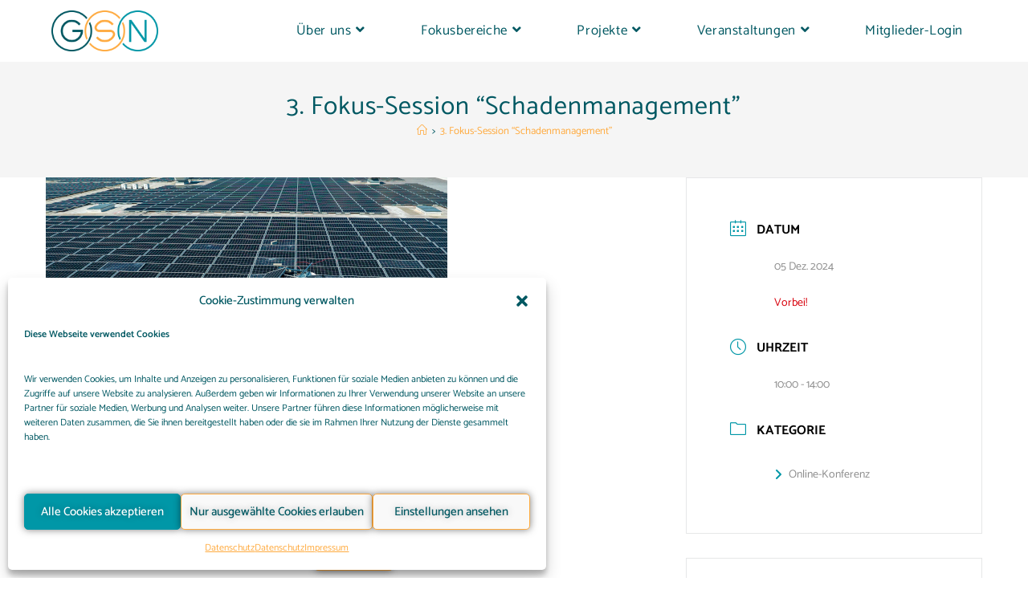

--- FILE ---
content_type: text/html; charset=UTF-8
request_url: https://www.gsn-fsi.de/events/3-fokus-session-schadenmanagement/
body_size: 31379
content:
<!DOCTYPE html>
<html class="html" lang="de">
<head>
	<meta charset="UTF-8">
	<link rel="profile" href="https://gmpg.org/xfn/11">

	<title>3. Fokus-Session &#8220;Schadenmanagement&#8221; &#8211; German Sustainability Network</title>
<meta name='robots' content='max-image-preview:large' />
<meta name="dlm-version" content="5.1.6"><meta name="viewport" content="width=device-width, initial-scale=1"><link rel='dns-prefetch' href='//www.gsn-fsi.de' />

<link rel="alternate" type="application/rss+xml" title="German Sustainability Network &raquo; Feed" href="https://www.gsn-fsi.de/feed/" />
<link rel="alternate" type="application/rss+xml" title="German Sustainability Network &raquo; Kommentar-Feed" href="https://www.gsn-fsi.de/comments/feed/" />
<link id='omgf-preload-0' rel='preload' href='//www.gsn-fsi.de/wp-content/uploads/omgf/mec-google-fonts/montserrat-normal-latin-ext.woff2?ver=1660896958' as='font' type='font/woff2' crossorigin />
<link id='omgf-preload-1' rel='preload' href='//www.gsn-fsi.de/wp-content/uploads/omgf/mec-google-fonts/montserrat-normal-latin.woff2?ver=1660896958' as='font' type='font/woff2' crossorigin />
<link id='omgf-preload-2' rel='preload' href='//www.gsn-fsi.de/wp-content/uploads/omgf/mec-custom-google-font/catamaran-normal-latin-ext.woff2?ver=1660896958' as='font' type='font/woff2' crossorigin />
<link id='omgf-preload-3' rel='preload' href='//www.gsn-fsi.de/wp-content/uploads/omgf/mec-custom-google-font/catamaran-normal-latin.woff2?ver=1660896958' as='font' type='font/woff2' crossorigin />
<link id='omgf-preload-4' rel='preload' href='//www.gsn-fsi.de/wp-content/uploads/omgf/google-fonts-1/catamaran-normal-latin-ext.woff2?ver=1660896958' as='font' type='font/woff2' crossorigin />
<link id='omgf-preload-5' rel='preload' href='//www.gsn-fsi.de/wp-content/uploads/omgf/google-fonts-1/catamaran-normal-latin.woff2?ver=1660896958' as='font' type='font/woff2' crossorigin />
<link rel="alternate" title="oEmbed (JSON)" type="application/json+oembed" href="https://www.gsn-fsi.de/wp-json/oembed/1.0/embed?url=https%3A%2F%2Fwww.gsn-fsi.de%2Fevents%2F3-fokus-session-schadenmanagement%2F" />
<link rel="alternate" title="oEmbed (XML)" type="text/xml+oembed" href="https://www.gsn-fsi.de/wp-json/oembed/1.0/embed?url=https%3A%2F%2Fwww.gsn-fsi.de%2Fevents%2F3-fokus-session-schadenmanagement%2F&#038;format=xml" />
<style id='wp-img-auto-sizes-contain-inline-css'>
img:is([sizes=auto i],[sizes^="auto," i]){contain-intrinsic-size:3000px 1500px}
/*# sourceURL=wp-img-auto-sizes-contain-inline-css */
</style>
<link rel='stylesheet' id='rm_material_icons-css' href='https://www.gsn-fsi.de/wp-content/plugins/custom-registration-form-builder-with-submission-manager/admin/css/material-icons.css?ver=6.9' media='all' />
<link rel='stylesheet' id='jquery.nice-select-css' href='https://www.gsn-fsi.de/wp-content/plugins/mec-fluent-layouts//assets/libs/nice-select.min.css?ver=1.1.0' media='all' />
<link rel='stylesheet' id='mec-select2-style-css' href='https://www.gsn-fsi.de/wp-content/plugins/modern-events-calendar-lite/assets/packages/select2/select2.min.css?ver=7.29.0' media='all' />
<link rel='stylesheet' id='mec-font-icons-css' href='https://www.gsn-fsi.de/wp-content/plugins/modern-events-calendar-lite/assets/css/iconfonts.css?ver=7.29.0' media='all' />
<link rel='stylesheet' id='mec-frontend-style-css' href='https://www.gsn-fsi.de/wp-content/plugins/modern-events-calendar-lite/assets/css/frontend.min.css?ver=7.29.0' media='all' />
<link rel='stylesheet' id='mec-tooltip-style-css' href='https://www.gsn-fsi.de/wp-content/plugins/modern-events-calendar-lite/assets/packages/tooltip/tooltip.css?ver=7.29.0' media='all' />
<link rel='stylesheet' id='mec-tooltip-shadow-style-css' href='https://www.gsn-fsi.de/wp-content/plugins/modern-events-calendar-lite/assets/packages/tooltip/tooltipster-sideTip-shadow.min.css?ver=7.29.0' media='all' />
<link rel='stylesheet' id='featherlight-css' href='https://www.gsn-fsi.de/wp-content/plugins/modern-events-calendar-lite/assets/packages/featherlight/featherlight.css?ver=7.29.0' media='all' />
<link rel='stylesheet' id='mec-custom-google-font-css' href='//www.gsn-fsi.de/wp-content/uploads/omgf/mec-custom-google-font/mec-custom-google-font.css?ver=1660896958' media='all' />
<link rel='stylesheet' id='mec-lity-style-css' href='https://www.gsn-fsi.de/wp-content/plugins/modern-events-calendar-lite/assets/packages/lity/lity.min.css?ver=7.29.0' media='all' />
<link rel='stylesheet' id='mec-general-calendar-style-css' href='https://www.gsn-fsi.de/wp-content/plugins/modern-events-calendar-lite/assets/css/mec-general-calendar.css?ver=7.29.0' media='all' />
<style id='wp-emoji-styles-inline-css'>

	img.wp-smiley, img.emoji {
		display: inline !important;
		border: none !important;
		box-shadow: none !important;
		height: 1em !important;
		width: 1em !important;
		margin: 0 0.07em !important;
		vertical-align: -0.1em !important;
		background: none !important;
		padding: 0 !important;
	}
/*# sourceURL=wp-emoji-styles-inline-css */
</style>
<style id='classic-theme-styles-inline-css'>
/*! This file is auto-generated */
.wp-block-button__link{color:#fff;background-color:#32373c;border-radius:9999px;box-shadow:none;text-decoration:none;padding:calc(.667em + 2px) calc(1.333em + 2px);font-size:1.125em}.wp-block-file__button{background:#32373c;color:#fff;text-decoration:none}
/*# sourceURL=/wp-includes/css/classic-themes.min.css */
</style>
<link rel='stylesheet' id='wp-components-css' href='https://www.gsn-fsi.de/wp-includes/css/dist/components/style.min.css?ver=6.9' media='all' />
<link rel='stylesheet' id='wp-preferences-css' href='https://www.gsn-fsi.de/wp-includes/css/dist/preferences/style.min.css?ver=6.9' media='all' />
<link rel='stylesheet' id='wp-block-editor-css' href='https://www.gsn-fsi.de/wp-includes/css/dist/block-editor/style.min.css?ver=6.9' media='all' />
<link rel='stylesheet' id='popup-maker-block-library-style-css' href='https://www.gsn-fsi.de/wp-content/plugins/popup-maker/dist/packages/block-library-style.css?ver=dbea705cfafe089d65f1' media='all' />
<style id='global-styles-inline-css'>
:root{--wp--preset--aspect-ratio--square: 1;--wp--preset--aspect-ratio--4-3: 4/3;--wp--preset--aspect-ratio--3-4: 3/4;--wp--preset--aspect-ratio--3-2: 3/2;--wp--preset--aspect-ratio--2-3: 2/3;--wp--preset--aspect-ratio--16-9: 16/9;--wp--preset--aspect-ratio--9-16: 9/16;--wp--preset--color--black: #000000;--wp--preset--color--cyan-bluish-gray: #abb8c3;--wp--preset--color--white: #ffffff;--wp--preset--color--pale-pink: #f78da7;--wp--preset--color--vivid-red: #cf2e2e;--wp--preset--color--luminous-vivid-orange: #ff6900;--wp--preset--color--luminous-vivid-amber: #fcb900;--wp--preset--color--light-green-cyan: #7bdcb5;--wp--preset--color--vivid-green-cyan: #00d084;--wp--preset--color--pale-cyan-blue: #8ed1fc;--wp--preset--color--vivid-cyan-blue: #0693e3;--wp--preset--color--vivid-purple: #9b51e0;--wp--preset--gradient--vivid-cyan-blue-to-vivid-purple: linear-gradient(135deg,rgb(6,147,227) 0%,rgb(155,81,224) 100%);--wp--preset--gradient--light-green-cyan-to-vivid-green-cyan: linear-gradient(135deg,rgb(122,220,180) 0%,rgb(0,208,130) 100%);--wp--preset--gradient--luminous-vivid-amber-to-luminous-vivid-orange: linear-gradient(135deg,rgb(252,185,0) 0%,rgb(255,105,0) 100%);--wp--preset--gradient--luminous-vivid-orange-to-vivid-red: linear-gradient(135deg,rgb(255,105,0) 0%,rgb(207,46,46) 100%);--wp--preset--gradient--very-light-gray-to-cyan-bluish-gray: linear-gradient(135deg,rgb(238,238,238) 0%,rgb(169,184,195) 100%);--wp--preset--gradient--cool-to-warm-spectrum: linear-gradient(135deg,rgb(74,234,220) 0%,rgb(151,120,209) 20%,rgb(207,42,186) 40%,rgb(238,44,130) 60%,rgb(251,105,98) 80%,rgb(254,248,76) 100%);--wp--preset--gradient--blush-light-purple: linear-gradient(135deg,rgb(255,206,236) 0%,rgb(152,150,240) 100%);--wp--preset--gradient--blush-bordeaux: linear-gradient(135deg,rgb(254,205,165) 0%,rgb(254,45,45) 50%,rgb(107,0,62) 100%);--wp--preset--gradient--luminous-dusk: linear-gradient(135deg,rgb(255,203,112) 0%,rgb(199,81,192) 50%,rgb(65,88,208) 100%);--wp--preset--gradient--pale-ocean: linear-gradient(135deg,rgb(255,245,203) 0%,rgb(182,227,212) 50%,rgb(51,167,181) 100%);--wp--preset--gradient--electric-grass: linear-gradient(135deg,rgb(202,248,128) 0%,rgb(113,206,126) 100%);--wp--preset--gradient--midnight: linear-gradient(135deg,rgb(2,3,129) 0%,rgb(40,116,252) 100%);--wp--preset--font-size--small: 13px;--wp--preset--font-size--medium: 20px;--wp--preset--font-size--large: 36px;--wp--preset--font-size--x-large: 42px;--wp--preset--spacing--20: 0.44rem;--wp--preset--spacing--30: 0.67rem;--wp--preset--spacing--40: 1rem;--wp--preset--spacing--50: 1.5rem;--wp--preset--spacing--60: 2.25rem;--wp--preset--spacing--70: 3.38rem;--wp--preset--spacing--80: 5.06rem;--wp--preset--shadow--natural: 6px 6px 9px rgba(0, 0, 0, 0.2);--wp--preset--shadow--deep: 12px 12px 50px rgba(0, 0, 0, 0.4);--wp--preset--shadow--sharp: 6px 6px 0px rgba(0, 0, 0, 0.2);--wp--preset--shadow--outlined: 6px 6px 0px -3px rgb(255, 255, 255), 6px 6px rgb(0, 0, 0);--wp--preset--shadow--crisp: 6px 6px 0px rgb(0, 0, 0);}:where(.is-layout-flex){gap: 0.5em;}:where(.is-layout-grid){gap: 0.5em;}body .is-layout-flex{display: flex;}.is-layout-flex{flex-wrap: wrap;align-items: center;}.is-layout-flex > :is(*, div){margin: 0;}body .is-layout-grid{display: grid;}.is-layout-grid > :is(*, div){margin: 0;}:where(.wp-block-columns.is-layout-flex){gap: 2em;}:where(.wp-block-columns.is-layout-grid){gap: 2em;}:where(.wp-block-post-template.is-layout-flex){gap: 1.25em;}:where(.wp-block-post-template.is-layout-grid){gap: 1.25em;}.has-black-color{color: var(--wp--preset--color--black) !important;}.has-cyan-bluish-gray-color{color: var(--wp--preset--color--cyan-bluish-gray) !important;}.has-white-color{color: var(--wp--preset--color--white) !important;}.has-pale-pink-color{color: var(--wp--preset--color--pale-pink) !important;}.has-vivid-red-color{color: var(--wp--preset--color--vivid-red) !important;}.has-luminous-vivid-orange-color{color: var(--wp--preset--color--luminous-vivid-orange) !important;}.has-luminous-vivid-amber-color{color: var(--wp--preset--color--luminous-vivid-amber) !important;}.has-light-green-cyan-color{color: var(--wp--preset--color--light-green-cyan) !important;}.has-vivid-green-cyan-color{color: var(--wp--preset--color--vivid-green-cyan) !important;}.has-pale-cyan-blue-color{color: var(--wp--preset--color--pale-cyan-blue) !important;}.has-vivid-cyan-blue-color{color: var(--wp--preset--color--vivid-cyan-blue) !important;}.has-vivid-purple-color{color: var(--wp--preset--color--vivid-purple) !important;}.has-black-background-color{background-color: var(--wp--preset--color--black) !important;}.has-cyan-bluish-gray-background-color{background-color: var(--wp--preset--color--cyan-bluish-gray) !important;}.has-white-background-color{background-color: var(--wp--preset--color--white) !important;}.has-pale-pink-background-color{background-color: var(--wp--preset--color--pale-pink) !important;}.has-vivid-red-background-color{background-color: var(--wp--preset--color--vivid-red) !important;}.has-luminous-vivid-orange-background-color{background-color: var(--wp--preset--color--luminous-vivid-orange) !important;}.has-luminous-vivid-amber-background-color{background-color: var(--wp--preset--color--luminous-vivid-amber) !important;}.has-light-green-cyan-background-color{background-color: var(--wp--preset--color--light-green-cyan) !important;}.has-vivid-green-cyan-background-color{background-color: var(--wp--preset--color--vivid-green-cyan) !important;}.has-pale-cyan-blue-background-color{background-color: var(--wp--preset--color--pale-cyan-blue) !important;}.has-vivid-cyan-blue-background-color{background-color: var(--wp--preset--color--vivid-cyan-blue) !important;}.has-vivid-purple-background-color{background-color: var(--wp--preset--color--vivid-purple) !important;}.has-black-border-color{border-color: var(--wp--preset--color--black) !important;}.has-cyan-bluish-gray-border-color{border-color: var(--wp--preset--color--cyan-bluish-gray) !important;}.has-white-border-color{border-color: var(--wp--preset--color--white) !important;}.has-pale-pink-border-color{border-color: var(--wp--preset--color--pale-pink) !important;}.has-vivid-red-border-color{border-color: var(--wp--preset--color--vivid-red) !important;}.has-luminous-vivid-orange-border-color{border-color: var(--wp--preset--color--luminous-vivid-orange) !important;}.has-luminous-vivid-amber-border-color{border-color: var(--wp--preset--color--luminous-vivid-amber) !important;}.has-light-green-cyan-border-color{border-color: var(--wp--preset--color--light-green-cyan) !important;}.has-vivid-green-cyan-border-color{border-color: var(--wp--preset--color--vivid-green-cyan) !important;}.has-pale-cyan-blue-border-color{border-color: var(--wp--preset--color--pale-cyan-blue) !important;}.has-vivid-cyan-blue-border-color{border-color: var(--wp--preset--color--vivid-cyan-blue) !important;}.has-vivid-purple-border-color{border-color: var(--wp--preset--color--vivid-purple) !important;}.has-vivid-cyan-blue-to-vivid-purple-gradient-background{background: var(--wp--preset--gradient--vivid-cyan-blue-to-vivid-purple) !important;}.has-light-green-cyan-to-vivid-green-cyan-gradient-background{background: var(--wp--preset--gradient--light-green-cyan-to-vivid-green-cyan) !important;}.has-luminous-vivid-amber-to-luminous-vivid-orange-gradient-background{background: var(--wp--preset--gradient--luminous-vivid-amber-to-luminous-vivid-orange) !important;}.has-luminous-vivid-orange-to-vivid-red-gradient-background{background: var(--wp--preset--gradient--luminous-vivid-orange-to-vivid-red) !important;}.has-very-light-gray-to-cyan-bluish-gray-gradient-background{background: var(--wp--preset--gradient--very-light-gray-to-cyan-bluish-gray) !important;}.has-cool-to-warm-spectrum-gradient-background{background: var(--wp--preset--gradient--cool-to-warm-spectrum) !important;}.has-blush-light-purple-gradient-background{background: var(--wp--preset--gradient--blush-light-purple) !important;}.has-blush-bordeaux-gradient-background{background: var(--wp--preset--gradient--blush-bordeaux) !important;}.has-luminous-dusk-gradient-background{background: var(--wp--preset--gradient--luminous-dusk) !important;}.has-pale-ocean-gradient-background{background: var(--wp--preset--gradient--pale-ocean) !important;}.has-electric-grass-gradient-background{background: var(--wp--preset--gradient--electric-grass) !important;}.has-midnight-gradient-background{background: var(--wp--preset--gradient--midnight) !important;}.has-small-font-size{font-size: var(--wp--preset--font-size--small) !important;}.has-medium-font-size{font-size: var(--wp--preset--font-size--medium) !important;}.has-large-font-size{font-size: var(--wp--preset--font-size--large) !important;}.has-x-large-font-size{font-size: var(--wp--preset--font-size--x-large) !important;}
:where(.wp-block-post-template.is-layout-flex){gap: 1.25em;}:where(.wp-block-post-template.is-layout-grid){gap: 1.25em;}
:where(.wp-block-term-template.is-layout-flex){gap: 1.25em;}:where(.wp-block-term-template.is-layout-grid){gap: 1.25em;}
:where(.wp-block-columns.is-layout-flex){gap: 2em;}:where(.wp-block-columns.is-layout-grid){gap: 2em;}
:root :where(.wp-block-pullquote){font-size: 1.5em;line-height: 1.6;}
/*# sourceURL=global-styles-inline-css */
</style>
<link rel='stylesheet' id='wpcdt-public-css-css' href='https://www.gsn-fsi.de/wp-content/plugins/countdown-timer-ultimate/assets/css/wpcdt-public.css?ver=2.6.9' media='all' />
<link rel='stylesheet' id='mec-fluent-layouts-google-fonts-css' href='//www.gsn-fsi.de/wp-content/uploads/omgf/mec-fluent-layouts-google-fonts/mec-fluent-layouts-google-fonts.css?ver=1660896958' media='all' />
<link rel='stylesheet' id='mec-fluent-layouts-css' href='https://www.gsn-fsi.de/wp-content/plugins/mec-fluent-layouts//assets/mec-fluent-layouts.min.css?ver=1.0.0' media='all' />
<link rel='stylesheet' id='mec-fluent-layouts-single-css' href='https://www.gsn-fsi.de/wp-content/plugins/mec-fluent-layouts//assets/mec-fluent-layouts-single.min.css?ver=1.0.0' media='all' />
<link rel='stylesheet' id='swpm.common-css' href='https://www.gsn-fsi.de/wp-content/plugins/simple-membership/css/swpm.common.css?ver=4.6.9' media='all' />
<link rel='stylesheet' id='cmplz-general-css' href='https://www.gsn-fsi.de/wp-content/plugins/complianz-gdpr/assets/css/cookieblocker.min.css?ver=1768486846' media='all' />
<link rel='stylesheet' id='font-awesome-css' href='https://www.gsn-fsi.de/wp-content/themes/oceanwp/assets/fonts/fontawesome/css/all.min.css?ver=6.7.2' media='all' />
<link rel='stylesheet' id='simple-line-icons-css' href='https://www.gsn-fsi.de/wp-content/themes/oceanwp/assets/css/third/simple-line-icons.min.css?ver=2.4.0' media='all' />
<link rel='stylesheet' id='oceanwp-style-css' href='https://www.gsn-fsi.de/wp-content/themes/oceanwp/assets/css/style.min.css?ver=4.1.4' media='all' />
<link rel='stylesheet' id='oceanwp-google-font-catamaran-css' href='//www.gsn-fsi.de/wp-content/uploads/omgf/oceanwp-google-font-catamaran/oceanwp-google-font-catamaran.css?ver=1660896958' media='all' />
<link rel='stylesheet' id='custom-registration-form-builder-with-submission-manager/registration_magic.php-css' href='https://www.gsn-fsi.de/wp-content/plugins/custom-registration-form-builder-with-submission-manager/public/css/style_rm_front_end.css?ver=6.0.7.4' media='all' />
<link rel='stylesheet' id='rm-form-revamp-theme-css' href='https://www.gsn-fsi.de/wp-content/plugins/custom-registration-form-builder-with-submission-manager/public/css/rm-form-theme-matchmytheme.css?ver=6.0.7.4' media='all' />
<link rel='stylesheet' id='rm-form-revamp-style-css' href='https://www.gsn-fsi.de/wp-content/plugins/custom-registration-form-builder-with-submission-manager/public/css/rm-form-common-utility.css?ver=6.9' media='all' />
<link rel='stylesheet' id='elementor-icons-css' href='https://www.gsn-fsi.de/wp-content/plugins/elementor/assets/lib/eicons/css/elementor-icons.min.css?ver=5.45.0' media='all' />
<link rel='stylesheet' id='elementor-frontend-css' href='https://www.gsn-fsi.de/wp-content/plugins/elementor/assets/css/frontend.min.css?ver=3.34.1' media='all' />
<link rel='stylesheet' id='elementor-post-39-css' href='https://www.gsn-fsi.de/wp-content/uploads/elementor/css/post-39.css?ver=1769015412' media='all' />
<link rel='stylesheet' id='font_awesome_5-css' href='https://www.gsn-fsi.de/wp-content/plugins/ultimate-addons-for-elementor/classes/../../elementor/assets/lib/font-awesome/css/fontawesome.min.css?ver=6.9' media='all' />
<link rel='stylesheet' id='font_awesome_solid-css' href='https://www.gsn-fsi.de/wp-content/plugins/ultimate-addons-for-elementor/classes/../../elementor/assets/lib/font-awesome/css/solid.min.css?ver=6.9' media='all' />
<link rel='stylesheet' id='font_awesome_regular-css' href='https://www.gsn-fsi.de/wp-content/plugins/ultimate-addons-for-elementor/classes/../../elementor/assets/lib/font-awesome/css/regular.min.css?ver=6.9' media='all' />
<link rel='stylesheet' id='font_awesome_brand-css' href='https://www.gsn-fsi.de/wp-content/plugins/ultimate-addons-for-elementor/classes/../../elementor/assets/lib/font-awesome/css/brands.min.css?ver=6.9' media='all' />
<link rel='stylesheet' id='custom-style-css' href='https://www.gsn-fsi.de/wp-content/plugins/ultimate-addons-for-elementor/classes/../css/style.css?ver=6.9' media='all' />
<link rel='stylesheet' id='widget-spacer-css' href='https://www.gsn-fsi.de/wp-content/plugins/elementor/assets/css/widget-spacer.min.css?ver=3.34.1' media='all' />
<link rel='stylesheet' id='elementor-post-8386-css' href='https://www.gsn-fsi.de/wp-content/uploads/elementor/css/post-8386.css?ver=1769015412' media='all' />
<link rel='stylesheet' id='oe-widgets-style-css' href='https://www.gsn-fsi.de/wp-content/plugins/ocean-extra/assets/css/widgets.css?ver=6.9' media='all' />
<link rel='stylesheet' id='elementor-gf-local-catamaran-css' href='//www.gsn-fsi.de/wp-content/uploads/omgf/elementor-gf-local-catamaran/elementor-gf-local-catamaran.css?ver=1660896958' media='all' />
<script src="https://www.gsn-fsi.de/wp-includes/js/jquery/jquery.min.js?ver=3.7.1" id="jquery-core-js"></script>
<script src="https://www.gsn-fsi.de/wp-includes/js/jquery/jquery-migrate.min.js?ver=3.4.1" id="jquery-migrate-js"></script>
<script src="https://www.gsn-fsi.de/wp-content/plugins/mec-fluent-layouts//assets/libs/date.format.min.js?ver=1.2.6" id="date.format-js"></script>
<script src="https://www.gsn-fsi.de/wp-content/plugins/mec-fluent-layouts//assets/libs/jquery.nicescroll.min.js?ver=3.7.6" id="jquery.nicescroll-js"></script>
<script src="https://www.gsn-fsi.de/wp-content/plugins/mec-fluent-layouts//assets/libs/jquery.nice-select.min.js?ver=1.1.0" id="jquery.nice-select-js"></script>
<link rel="https://api.w.org/" href="https://www.gsn-fsi.de/wp-json/" /><link rel="alternate" title="JSON" type="application/json" href="https://www.gsn-fsi.de/wp-json/wp/v2/mec-events/8386" /><link rel="EditURI" type="application/rsd+xml" title="RSD" href="https://www.gsn-fsi.de/xmlrpc.php?rsd" />
<meta name="generator" content="WordPress 6.9" />
<link rel="canonical" href="https://www.gsn-fsi.de/events/3-fokus-session-schadenmanagement/" />
<link rel='shortlink' href='https://www.gsn-fsi.de/?p=8386' />
<style id="mystickymenu" type="text/css">#mysticky-nav { width:100%; position: static; height: auto !important; }#mysticky-nav.wrapfixed { position:fixed; left: 0px; margin-top:0px;  z-index: 99990; -webkit-transition: 0.3s; -moz-transition: 0.3s; -o-transition: 0.3s; transition: 0.3s; -ms-filter:"progid:DXImageTransform.Microsoft.Alpha(Opacity=85)"; filter: alpha(opacity=85); opacity:0.85; background-color: #ffffff;}#mysticky-nav.wrapfixed .myfixed{ background-color: #ffffff; position: relative;top: auto;left: auto;right: auto;}#mysticky-nav.wrapfixed ul li.menu-item a { color: #005862;}#mysticky-nav .myfixed { margin:0 auto; float:none; border:0px; background:none; max-width:100%; }</style>			<style type="text/css">
																															</style>
						<style>.cmplz-hidden {
					display: none !important;
				}</style><meta name="generator" content="Elementor 3.34.1; features: additional_custom_breakpoints; settings: css_print_method-external, google_font-enabled, font_display-auto">
			<style>
				.e-con.e-parent:nth-of-type(n+4):not(.e-lazyloaded):not(.e-no-lazyload),
				.e-con.e-parent:nth-of-type(n+4):not(.e-lazyloaded):not(.e-no-lazyload) * {
					background-image: none !important;
				}
				@media screen and (max-height: 1024px) {
					.e-con.e-parent:nth-of-type(n+3):not(.e-lazyloaded):not(.e-no-lazyload),
					.e-con.e-parent:nth-of-type(n+3):not(.e-lazyloaded):not(.e-no-lazyload) * {
						background-image: none !important;
					}
				}
				@media screen and (max-height: 640px) {
					.e-con.e-parent:nth-of-type(n+2):not(.e-lazyloaded):not(.e-no-lazyload),
					.e-con.e-parent:nth-of-type(n+2):not(.e-lazyloaded):not(.e-no-lazyload) * {
						background-image: none !important;
					}
				}
			</style>
			<link rel="icon" href="https://www.gsn-fsi.de/wp-content/uploads/2021/04/android-chrome-256x256-1-150x150.png" sizes="32x32" />
<link rel="icon" href="https://www.gsn-fsi.de/wp-content/uploads/2021/04/android-chrome-256x256-1.png" sizes="192x192" />
<link rel="apple-touch-icon" href="https://www.gsn-fsi.de/wp-content/uploads/2021/04/android-chrome-256x256-1.png" />
<meta name="msapplication-TileImage" content="https://www.gsn-fsi.de/wp-content/uploads/2021/04/android-chrome-256x256-1.png" />
		<style id="wp-custom-css">
			/** Start Block Kit CSS:141-3-1d55f1e76be9fb1a8d9de88accbe962f **/.envato-kit-138-bracket .elementor-widget-container >*:before{content:"[";color:#ffab00;display:inline-block;margin-right:4px;line-height:1em;position:relative;top:-1px}.envato-kit-138-bracket .elementor-widget-container >*:after{content:"]";color:#ffab00;display:inline-block;margin-left:4px;line-height:1em;position:relative;top:-1px}/** End Block Kit CSS:141-3-1d55f1e76be9fb1a8d9de88accbe962f **//** Start Block Kit CSS:136-3-fc37602abad173a9d9d95d89bbe6bb80 **/.envato-block__preview{overflow:visible !important}div.swpm-forgot-pass-link,div.swpm-join-us-link,.swpm-post-not-logged-in-msg a:not(.swpm-login-link){display:none}.swpm-edit-profile-link{display:none}.swpm-logged-status{display:none}.swpm-logged-membership{display:none}.swpm-logged-expiry{display:none}/** End Block Kit CSS:136-3-fc37602abad173a9d9d95d89bbe6bb80 **/		</style>
		<!-- OceanWP CSS -->
<style type="text/css">
/* Colors */a:hover,a.light:hover,.theme-heading .text::before,.theme-heading .text::after,#top-bar-content >a:hover,#top-bar-social li.oceanwp-email a:hover,#site-navigation-wrap .dropdown-menu >li >a:hover,#site-header.medium-header #medium-searchform button:hover,.oceanwp-mobile-menu-icon a:hover,.blog-entry.post .blog-entry-header .entry-title a:hover,.blog-entry.post .blog-entry-readmore a:hover,.blog-entry.thumbnail-entry .blog-entry-category a,ul.meta li a:hover,.dropcap,.single nav.post-navigation .nav-links .title,body .related-post-title a:hover,body #wp-calendar caption,body .contact-info-widget.default i,body .contact-info-widget.big-icons i,body .custom-links-widget .oceanwp-custom-links li a:hover,body .custom-links-widget .oceanwp-custom-links li a:hover:before,body .posts-thumbnails-widget li a:hover,body .social-widget li.oceanwp-email a:hover,.comment-author .comment-meta .comment-reply-link,#respond #cancel-comment-reply-link:hover,#footer-widgets .footer-box a:hover,#footer-bottom a:hover,#footer-bottom #footer-bottom-menu a:hover,.sidr a:hover,.sidr-class-dropdown-toggle:hover,.sidr-class-menu-item-has-children.active >a,.sidr-class-menu-item-has-children.active >a >.sidr-class-dropdown-toggle,input[type=checkbox]:checked:before{color:#005862}.single nav.post-navigation .nav-links .title .owp-icon use,.blog-entry.post .blog-entry-readmore a:hover .owp-icon use,body .contact-info-widget.default .owp-icon use,body .contact-info-widget.big-icons .owp-icon use{stroke:#005862}input[type="button"],input[type="reset"],input[type="submit"],button[type="submit"],.button,#site-navigation-wrap .dropdown-menu >li.btn >a >span,.thumbnail:hover i,.thumbnail:hover .link-post-svg-icon,.post-quote-content,.omw-modal .omw-close-modal,body .contact-info-widget.big-icons li:hover i,body .contact-info-widget.big-icons li:hover .owp-icon,body div.wpforms-container-full .wpforms-form input[type=submit],body div.wpforms-container-full .wpforms-form button[type=submit],body div.wpforms-container-full .wpforms-form .wpforms-page-button,.woocommerce-cart .wp-element-button,.woocommerce-checkout .wp-element-button,.wp-block-button__link{background-color:#005862}.widget-title{border-color:#005862}blockquote{border-color:#005862}.wp-block-quote{border-color:#005862}#searchform-dropdown{border-color:#005862}.dropdown-menu .sub-menu{border-color:#005862}.blog-entry.large-entry .blog-entry-readmore a:hover{border-color:#005862}.oceanwp-newsletter-form-wrap input[type="email"]:focus{border-color:#005862}.social-widget li.oceanwp-email a:hover{border-color:#005862}#respond #cancel-comment-reply-link:hover{border-color:#005862}body .contact-info-widget.big-icons li:hover i{border-color:#005862}body .contact-info-widget.big-icons li:hover .owp-icon{border-color:#005862}#footer-widgets .oceanwp-newsletter-form-wrap input[type="email"]:focus{border-color:#005862}input[type="button"]:hover,input[type="reset"]:hover,input[type="submit"]:hover,button[type="submit"]:hover,input[type="button"]:focus,input[type="reset"]:focus,input[type="submit"]:focus,button[type="submit"]:focus,.button:hover,.button:focus,#site-navigation-wrap .dropdown-menu >li.btn >a:hover >span,.post-quote-author,.omw-modal .omw-close-modal:hover,body div.wpforms-container-full .wpforms-form input[type=submit]:hover,body div.wpforms-container-full .wpforms-form button[type=submit]:hover,body div.wpforms-container-full .wpforms-form .wpforms-page-button:hover,.woocommerce-cart .wp-element-button:hover,.woocommerce-checkout .wp-element-button:hover,.wp-block-button__link:hover{background-color:#ffab40}a{color:#005862}a .owp-icon use{stroke:#005862}a:hover{color:#ffab40}a:hover .owp-icon use{stroke:#ffab40}body .theme-button,body input[type="submit"],body button[type="submit"],body button,body .button,body div.wpforms-container-full .wpforms-form input[type=submit],body div.wpforms-container-full .wpforms-form button[type=submit],body div.wpforms-container-full .wpforms-form .wpforms-page-button,.woocommerce-cart .wp-element-button,.woocommerce-checkout .wp-element-button,.wp-block-button__link{border-color:#ffffff}body .theme-button:hover,body input[type="submit"]:hover,body button[type="submit"]:hover,body button:hover,body .button:hover,body div.wpforms-container-full .wpforms-form input[type=submit]:hover,body div.wpforms-container-full .wpforms-form input[type=submit]:active,body div.wpforms-container-full .wpforms-form button[type=submit]:hover,body div.wpforms-container-full .wpforms-form button[type=submit]:active,body div.wpforms-container-full .wpforms-form .wpforms-page-button:hover,body div.wpforms-container-full .wpforms-form .wpforms-page-button:active,.woocommerce-cart .wp-element-button:hover,.woocommerce-checkout .wp-element-button:hover,.wp-block-button__link:hover{border-color:#ffffff}.page-header .page-subheading{color:#005862}.site-breadcrumbs,.background-image-page-header .site-breadcrumbs{color:#005862}.site-breadcrumbs ul li .breadcrumb-sep,.site-breadcrumbs ol li .breadcrumb-sep{color:#005862}.site-breadcrumbs a:hover,.background-image-page-header .site-breadcrumbs a:hover{color:#ffab40}.site-breadcrumbs a:hover .owp-icon use,.background-image-page-header .site-breadcrumbs a:hover .owp-icon use{stroke:#ffab40}body{color:#005862}h1,h2,h3,h4,h5,h6,.theme-heading,.widget-title,.oceanwp-widget-recent-posts-title,.comment-reply-title,.entry-title,.sidebar-box .widget-title{color:#005862}h1{color:#ffab40}h2{color:#005862}h3{color:#005862}h4{color:#005862}/* OceanWP Style Settings CSS */.theme-button,input[type="submit"],button[type="submit"],button,.button,body div.wpforms-container-full .wpforms-form input[type=submit],body div.wpforms-container-full .wpforms-form button[type=submit],body div.wpforms-container-full .wpforms-form .wpforms-page-button{border-style:solid}.theme-button,input[type="submit"],button[type="submit"],button,.button,body div.wpforms-container-full .wpforms-form input[type=submit],body div.wpforms-container-full .wpforms-form button[type=submit],body div.wpforms-container-full .wpforms-form .wpforms-page-button{border-width:1px}form input[type="text"],form input[type="password"],form input[type="email"],form input[type="url"],form input[type="date"],form input[type="month"],form input[type="time"],form input[type="datetime"],form input[type="datetime-local"],form input[type="week"],form input[type="number"],form input[type="search"],form input[type="tel"],form input[type="color"],form select,form textarea,.woocommerce .woocommerce-checkout .select2-container--default .select2-selection--single{border-style:solid}body div.wpforms-container-full .wpforms-form input[type=date],body div.wpforms-container-full .wpforms-form input[type=datetime],body div.wpforms-container-full .wpforms-form input[type=datetime-local],body div.wpforms-container-full .wpforms-form input[type=email],body div.wpforms-container-full .wpforms-form input[type=month],body div.wpforms-container-full .wpforms-form input[type=number],body div.wpforms-container-full .wpforms-form input[type=password],body div.wpforms-container-full .wpforms-form input[type=range],body div.wpforms-container-full .wpforms-form input[type=search],body div.wpforms-container-full .wpforms-form input[type=tel],body div.wpforms-container-full .wpforms-form input[type=text],body div.wpforms-container-full .wpforms-form input[type=time],body div.wpforms-container-full .wpforms-form input[type=url],body div.wpforms-container-full .wpforms-form input[type=week],body div.wpforms-container-full .wpforms-form select,body div.wpforms-container-full .wpforms-form textarea{border-style:solid}form input[type="text"],form input[type="password"],form input[type="email"],form input[type="url"],form input[type="date"],form input[type="month"],form input[type="time"],form input[type="datetime"],form input[type="datetime-local"],form input[type="week"],form input[type="number"],form input[type="search"],form input[type="tel"],form input[type="color"],form select,form textarea{border-radius:3px}body div.wpforms-container-full .wpforms-form input[type=date],body div.wpforms-container-full .wpforms-form input[type=datetime],body div.wpforms-container-full .wpforms-form input[type=datetime-local],body div.wpforms-container-full .wpforms-form input[type=email],body div.wpforms-container-full .wpforms-form input[type=month],body div.wpforms-container-full .wpforms-form input[type=number],body div.wpforms-container-full .wpforms-form input[type=password],body div.wpforms-container-full .wpforms-form input[type=range],body div.wpforms-container-full .wpforms-form input[type=search],body div.wpforms-container-full .wpforms-form input[type=tel],body div.wpforms-container-full .wpforms-form input[type=text],body div.wpforms-container-full .wpforms-form input[type=time],body div.wpforms-container-full .wpforms-form input[type=url],body div.wpforms-container-full .wpforms-form input[type=week],body div.wpforms-container-full .wpforms-form select,body div.wpforms-container-full .wpforms-form textarea{border-radius:3px}/* Header */#site-logo #site-logo-inner,.oceanwp-social-menu .social-menu-inner,#site-header.full_screen-header .menu-bar-inner,.after-header-content .after-header-content-inner{height:77px}#site-navigation-wrap .dropdown-menu >li >a,#site-navigation-wrap .dropdown-menu >li >span.opl-logout-link,.oceanwp-mobile-menu-icon a,.mobile-menu-close,.after-header-content-inner >a{line-height:77px}#site-header.has-header-media .overlay-header-media{background-color:rgba(0,0,0,0.5)}#site-logo #site-logo-inner a img,#site-header.center-header #site-navigation-wrap .middle-site-logo a img{max-width:133px}#site-header #site-logo #site-logo-inner a img,#site-header.center-header #site-navigation-wrap .middle-site-logo a img{max-height:60px}.effect-one #site-navigation-wrap .dropdown-menu >li >a.menu-link >span:after,.effect-three #site-navigation-wrap .dropdown-menu >li >a.menu-link >span:after,.effect-five #site-navigation-wrap .dropdown-menu >li >a.menu-link >span:before,.effect-five #site-navigation-wrap .dropdown-menu >li >a.menu-link >span:after,.effect-nine #site-navigation-wrap .dropdown-menu >li >a.menu-link >span:before,.effect-nine #site-navigation-wrap .dropdown-menu >li >a.menu-link >span:after{background-color:#ffab40}.effect-four #site-navigation-wrap .dropdown-menu >li >a.menu-link >span:before,.effect-four #site-navigation-wrap .dropdown-menu >li >a.menu-link >span:after,.effect-seven #site-navigation-wrap .dropdown-menu >li >a.menu-link:hover >span:after,.effect-seven #site-navigation-wrap .dropdown-menu >li.sfHover >a.menu-link >span:after{color:#ffab40}.effect-seven #site-navigation-wrap .dropdown-menu >li >a.menu-link:hover >span:after,.effect-seven #site-navigation-wrap .dropdown-menu >li.sfHover >a.menu-link >span:after{text-shadow:10px 0 #ffab40,-10px 0 #ffab40}#site-navigation-wrap .dropdown-menu >li >a{padding:0 32px}#site-navigation-wrap .dropdown-menu >li >a,.oceanwp-mobile-menu-icon a,#searchform-header-replace-close{color:#005862}#site-navigation-wrap .dropdown-menu >li >a .owp-icon use,.oceanwp-mobile-menu-icon a .owp-icon use,#searchform-header-replace-close .owp-icon use{stroke:#005862}#site-navigation-wrap .dropdown-menu >li >a:hover,.oceanwp-mobile-menu-icon a:hover,#searchform-header-replace-close:hover{color:#ffab40}#site-navigation-wrap .dropdown-menu >li >a:hover .owp-icon use,.oceanwp-mobile-menu-icon a:hover .owp-icon use,#searchform-header-replace-close:hover .owp-icon use{stroke:#ffab40}#site-navigation-wrap .dropdown-menu >.current-menu-item >a,#site-navigation-wrap .dropdown-menu >.current-menu-ancestor >a,#site-navigation-wrap .dropdown-menu >.current-menu-item >a:hover,#site-navigation-wrap .dropdown-menu >.current-menu-ancestor >a:hover{color:#005862}.dropdown-menu .sub-menu,#searchform-dropdown,.current-shop-items-dropdown{border-color:#005862}.dropdown-menu ul li a.menu-link{color:#005862}.dropdown-menu ul li a.menu-link .owp-icon use{stroke:#005862}.dropdown-menu ul li a.menu-link:hover{color:#ffab40}.dropdown-menu ul li a.menu-link:hover .owp-icon use{stroke:#ffab40}.navigation li.mega-cat .mega-cat-title{color:#005862}.navigation li.mega-cat ul li .mega-post-title a{color:#005862}.navigation li.mega-cat ul li .mega-post-title a:hover{color:#ffab40}.navigation li.mega-cat ul li .mega-post-date{color:#005862}.navigation li.mega-cat ul li .mega-post-date .owp-icon use{stroke:#005862}body .sidr a:hover,body .sidr-class-dropdown-toggle:hover,body .sidr-class-dropdown-toggle .fa,body .sidr-class-menu-item-has-children.active >a,body .sidr-class-menu-item-has-children.active >a >.sidr-class-dropdown-toggle,#mobile-dropdown ul li a:hover,#mobile-dropdown ul li a .dropdown-toggle:hover,#mobile-dropdown .menu-item-has-children.active >a,#mobile-dropdown .menu-item-has-children.active >a >.dropdown-toggle,#mobile-fullscreen ul li a:hover,#mobile-fullscreen .oceanwp-social-menu.simple-social ul li a:hover{color:#ffab40}#mobile-fullscreen a.close:hover .close-icon-inner,#mobile-fullscreen a.close:hover .close-icon-inner::after{background-color:#ffab40}#mobile-fullscreen{background-color:#005862}/* Blog CSS */.blog-entry.post .blog-entry-header .entry-title a{color:#005862}.single-post .entry-title{color:#005862}.ocean-single-post-header ul.meta-item li a:hover{color:#333333}/* Sidebar */.sidebar-box .widget-title{color:#005862}.widget-title{border-color:#005862}.sidebar-box,.footer-box{color:#005862}/* Footer Widgets */#footer-widgets .footer-box .widget-title{color:#005862}/* Typography */body{font-family:Catamaran;font-size:14px;line-height:1.8}h1,h2,h3,h4,h5,h6,.theme-heading,.widget-title,.oceanwp-widget-recent-posts-title,.comment-reply-title,.entry-title,.sidebar-box .widget-title{font-family:Catamaran;line-height:1.4}h1{font-family:Catamaran;font-size:23px;line-height:4;letter-spacing:.9px}h2{font-family:Catamaran;font-size:20px;line-height:1.4}h3{font-family:Catamaran;font-size:18px;line-height:1.4}h4{font-family:Catamaran;font-size:17px;line-height:1.4}h5{font-size:14px;line-height:1.4}h6{font-size:15px;line-height:1.4}.page-header .page-header-title,.page-header.background-image-page-header .page-header-title{font-family:Catamaran;font-size:32px;line-height:1.4}.page-header .page-subheading{font-family:Catamaran;font-size:15px;line-height:1.8}.site-breadcrumbs,.site-breadcrumbs a{font-family:Catamaran;font-size:13px;line-height:1.4}#top-bar-content,#top-bar-social-alt{font-family:Catamaran;font-size:12px;line-height:1.8}#site-logo a.site-logo-text{font-family:Catamaran;font-size:24px;line-height:1.8}#site-navigation-wrap .dropdown-menu >li >a,#site-header.full_screen-header .fs-dropdown-menu >li >a,#site-header.top-header #site-navigation-wrap .dropdown-menu >li >a,#site-header.center-header #site-navigation-wrap .dropdown-menu >li >a,#site-header.medium-header #site-navigation-wrap .dropdown-menu >li >a,.oceanwp-mobile-menu-icon a{font-family:Catamaran;font-size:17px}.dropdown-menu ul li a.menu-link,#site-header.full_screen-header .fs-dropdown-menu ul.sub-menu li a{font-family:Catamaran;font-size:12px;line-height:1.2;letter-spacing:.6px}.sidr-class-dropdown-menu li a,a.sidr-class-toggle-sidr-close,#mobile-dropdown ul li a,body #mobile-fullscreen ul li a{font-family:Catamaran;font-size:15px;line-height:1.8}.blog-entry.post .blog-entry-header .entry-title a{font-family:Catamaran;font-size:24px;line-height:1.4}.ocean-single-post-header .single-post-title{font-size:34px;line-height:1.4;letter-spacing:.6px}.ocean-single-post-header ul.meta-item li,.ocean-single-post-header ul.meta-item li a{font-size:13px;line-height:1.4;letter-spacing:.6px}.ocean-single-post-header .post-author-name,.ocean-single-post-header .post-author-name a{font-size:14px;line-height:1.4;letter-spacing:.6px}.ocean-single-post-header .post-author-description{font-size:12px;line-height:1.4;letter-spacing:.6px}.single-post .entry-title{font-family:Catamaran;line-height:1.4;letter-spacing:.6px}.single-post ul.meta li,.single-post ul.meta li a{font-size:14px;line-height:1.4;letter-spacing:.6px}.sidebar-box .widget-title,.sidebar-box.widget_block .wp-block-heading{font-family:Catamaran;font-size:13px;line-height:1;letter-spacing:1px}.sidebar-box,.footer-box{font-family:Catamaran}#footer-widgets .footer-box .widget-title{font-family:Catamaran;font-size:13px;line-height:1;letter-spacing:1px}#footer-bottom #copyright{font-size:12px;line-height:1}#footer-bottom #footer-bottom-menu{font-size:12px;line-height:1}.woocommerce-store-notice.demo_store{line-height:2;letter-spacing:1.5px}.demo_store .woocommerce-store-notice__dismiss-link{line-height:2;letter-spacing:1.5px}.woocommerce ul.products li.product li.title h2,.woocommerce ul.products li.product li.title a{font-size:14px;line-height:1.5}.woocommerce ul.products li.product li.category,.woocommerce ul.products li.product li.category a{font-size:12px;line-height:1}.woocommerce ul.products li.product .price{font-size:18px;line-height:1}.woocommerce ul.products li.product .button,.woocommerce ul.products li.product .product-inner .added_to_cart{font-size:12px;line-height:1.5;letter-spacing:1px}.woocommerce ul.products li.owp-woo-cond-notice span,.woocommerce ul.products li.owp-woo-cond-notice a{font-size:16px;line-height:1;letter-spacing:1px;font-weight:600;text-transform:capitalize}.woocommerce div.product .product_title{font-size:24px;line-height:1.4;letter-spacing:.6px}.woocommerce div.product p.price{font-size:36px;line-height:1}.woocommerce .owp-btn-normal .summary form button.button,.woocommerce .owp-btn-big .summary form button.button,.woocommerce .owp-btn-very-big .summary form button.button{font-size:12px;line-height:1.5;letter-spacing:1px;text-transform:uppercase}.woocommerce div.owp-woo-single-cond-notice span,.woocommerce div.owp-woo-single-cond-notice a{font-size:18px;line-height:2;letter-spacing:1.5px;font-weight:600;text-transform:capitalize}.ocean-preloader--active .preloader-after-content{font-size:20px;line-height:1.8;letter-spacing:.6px}
</style><style>:root,::before,::after{--mec-heading-font-family: 'Catamaran';--mec-paragraph-font-family: 'Catamaran';--mec-color-skin: #0097a7;--mec-color-skin-rgba-1: rgba(0,151,167,.25);--mec-color-skin-rgba-2: rgba(0,151,167,.5);--mec-color-skin-rgba-3: rgba(0,151,167,.75);--mec-color-skin-rgba-4: rgba(0,151,167,.11);--mec-primary-border-radius: ;--mec-secondary-border-radius: ;--mec-container-normal-width: 1196px;--mec-container-large-width: 1690px;--mec-title-color: #005862;--mec-title-color-hover: #ffab40;--mec-content-color: #005862;--mec-fes-main-color: #ffffff;--mec-fes-main-color-rgba-1: rgba(255, 255, 255, 0.12);--mec-fes-main-color-rgba-2: rgba(255, 255, 255, 0.23);--mec-fes-main-color-rgba-3: rgba(255, 255, 255, 0.03);--mec-fes-main-color-rgba-4: rgba(255, 255, 255, 0.3);--mec-fes-main-color-rgba-5: rgb(255 255 255 / 7%);--mec-fes-main-color-rgba-6: rgba(255, 255, 255, 0.2);.mec-fes-form #mec_reg_form_field_types .button.red:before, .mec-fes-form #mec_reg_form_field_types .button.red {border-color: #ffd2dd;color: #ea6485;}.mec-fes-form .mec-meta-box-fields h4 label {background: transparent;}--mec-fluent-main-color: #005862;--mec-fluent-main-color-rgba-1: rgba(0, 88, 98, 0.3);--mec-fluent-main-color-rgba-2: rgba(0, 88, 98, 0.8);--mec-fluent-main-color-rgba-3: rgba(0, 88, 98, 0.1);--mec-fluent-main-color-rgba-4: rgba(0, 88, 98, 0.2);--mec-fluent-main-color-rgba-5: rgba(0, 88, 98, 0.7);--mec-fluent-main-color-rgba-6: rgba(0, 88, 98, 0.7);--mec-fluent-bold-color: #0097a7;--mec-fluent-bg-hover-color: #ffab40;--mec-fluent-bg-color: #005862;--mec-fluent-second-bg-color: #ffffff;}.mec-fluent-wrap.mec-skin-list-wrap .mec-calendar,.mec-fluent-wrap .mec-skin-weekly-view-events-container,.mec-fluent-wrap .mec-daily-view-events-left-side,.mec-fluent-wrap .mec-daily-view-events-right-side,.mec-fluent-wrap .mec-yearly-view-wrap .mec-yearly-calendar-sec,.mec-fluent-wrap .mec-yearly-view-wrap .mec-yearly-agenda-sec,.mec-fluent-wrap.mec-skin-grid-wrap .mec-calendar,.mec-fluent-wrap.mec-skin-tile-container .mec-calendar,.mec-fluent-wrap.mec-events-agenda-container .mec-events-agenda-wrap {max-height: unset !important;}.mec-fluent-wrap.mec-skin-cover-container .mec-event-cover-fluent-type2 .mec-event-sharing-wrap:hover li a, .mec-single-fluent-wrap .mec-booking-button, .mec-single-fluent-wrap .mec-booking-button, .mec-single-fluent-wrap .mec-booking-button, .mec-fluent-wrap.mec-skin-cover-container .mec-event-cover-fluent-type1 .mec-booking-button, .mec-fluent-wrap.mec-skin-cover-container .mec-event-cover-fluent-type4 .mec-booking-button, .mec-fluent-wrap.mec-skin-cover-container .mec-event-cover-fluent-type3 .mec-booking-button {color: #fff !important;}.mec-fluent-wrap .mec-yearly-view-wrap .mec-agenda-events-wrap {background-color: transparent !important;}.mec-fluent-wrap.mec-skin-cover-container .mec-event-cover-fluent-type1 .mec-date-wrap i, .mec-fluent-wrap.mec-skin-cover-container .mec-event-cover-fluent-type4 .mec-date-wrap i, .mec-fluent-wrap.mec-skin-cover-container .mec-event-cover-fluent-type2 .mec-date-wrap i {background-color: #fff !important;}.mec-single-fluent-body .lity-content .mec-events-meta-group-booking button:hover, .mec-fluent-wrap.mec-single-fluent-wrap .mec-events-meta-group-booking button:hover {background-color: #000 !important;}.mec-fluent-wrap.mec-skin-cover-container .mec-event-sharing-wrap>li:first-of-type i, .mec-single-fluent-wrap .mec-single-event-bar .mec-booking-button, .mec-fluent-wrap.mec-skin-cover-container .mec-event-cover-fluent-type2 span.mec-event-day-num, .mec-fluent-wrap.mec-skin-cover-container .mec-event-cover-fluent-type2 .mec-event-sharing-wrap:hover li:first-child a {color: #fff;}.mec-fluent-wrap.mec-skin-cover-container .mec-event-cover-fluent-type1 .mec-booking-button:hover, .mec-fluent-wrap.mec-skin-cover-container .mec-event-cover-fluent-type4 .mec-booking-button:hover, .mec-fluent-wrap.mec-skin-cover-container .mec-event-cover-fluent-type3 .mec-booking-button:hover {background-color: #fff;}</style></head>

<body class="wp-singular mec-events-template-default single single-mec-events postid-8386 wp-custom-logo wp-embed-responsive wp-theme-oceanwp mec-theme-oceanwp oceanwp-theme fullscreen-mobile no-header-border default-breakpoint has-sidebar content-right-sidebar has-breadcrumbs elementor-default elementor-kit-39 elementor-page elementor-page-8386" itemscope="itemscope" itemtype="https://schema.org/WebPage">

	
	
	<div id="outer-wrap" class="site clr">

		<a class="skip-link screen-reader-text" href="#main">Zum Inhalt springen</a>

		
		<div id="wrap" class="clr">

			
			
<header id="site-header" class="minimal-header effect-one clr" data-height="77" itemscope="itemscope" itemtype="https://schema.org/WPHeader" role="banner">

	
					
			<div id="site-header-inner" class="clr container">

				
				

<div id="site-logo" class="clr" itemscope itemtype="https://schema.org/Brand" >

	
	<div id="site-logo-inner" class="clr">

		<a href="https://www.gsn-fsi.de/" class="custom-logo-link" rel="home"><img fetchpriority="high" width="1834" height="699" src="https://www.gsn-fsi.de/wp-content/uploads/2021/04/cropped-GSN-Logo.png" class="custom-logo" alt="German Sustainability Network" decoding="async" srcset="https://www.gsn-fsi.de/wp-content/uploads/2021/04/cropped-GSN-Logo.png 1834w, https://www.gsn-fsi.de/wp-content/uploads/2021/04/cropped-GSN-Logo-300x114.png 300w, https://www.gsn-fsi.de/wp-content/uploads/2021/04/cropped-GSN-Logo-1024x390.png 1024w, https://www.gsn-fsi.de/wp-content/uploads/2021/04/cropped-GSN-Logo-768x293.png 768w, https://www.gsn-fsi.de/wp-content/uploads/2021/04/cropped-GSN-Logo-1536x585.png 1536w" sizes="(max-width: 1834px) 100vw, 1834px" /></a>
	</div><!-- #site-logo-inner -->

	
	
</div><!-- #site-logo -->

			<div id="site-navigation-wrap" class="clr">
			
			
			
			<nav id="site-navigation" class="navigation main-navigation clr" itemscope="itemscope" itemtype="https://schema.org/SiteNavigationElement" role="navigation" >

				<ul id="menu-hauptmenue" class="main-menu dropdown-menu sf-menu"><li id="menu-item-4968" class="menu-item menu-item-type-custom menu-item-object-custom menu-item-has-children dropdown menu-item-4968"><a href="#" class="menu-link"><span class="text-wrap">Über uns<i class="nav-arrow fa fa-angle-down" aria-hidden="true" role="img"></i></span></a>
<ul class="sub-menu">
	<li id="menu-item-2273" class="menu-item menu-item-type-post_type menu-item-object-page menu-item-2273"><a href="https://www.gsn-fsi.de/gsn-mitgliedschaft/" class="menu-link"><span class="text-wrap">Mitgliedschaft</span></a></li>	<li id="menu-item-5011" class="menu-item menu-item-type-post_type menu-item-object-page menu-item-5011"><a href="https://www.gsn-fsi.de/mitglieder/" class="menu-link"><span class="text-wrap">Mitglieder</span></a></li>	<li id="menu-item-4969" class="menu-item menu-item-type-post_type menu-item-object-page menu-item-4969"><a href="https://www.gsn-fsi.de/team/" class="menu-link"><span class="text-wrap">Team</span></a></li></ul>
</li><li id="menu-item-4536" class="menu-item menu-item-type-custom menu-item-object-custom menu-item-has-children dropdown menu-item-4536"><a href="#" class="menu-link"><span class="text-wrap">Fokusbereiche<i class="nav-arrow fa fa-angle-down" aria-hidden="true" role="img"></i></span></a>
<ul class="sub-menu">
	<li id="menu-item-2616" class="menu-item menu-item-type-post_type menu-item-object-page menu-item-2616"><a href="https://www.gsn-fsi.de/fokusbereich-beratung-vertrieb/" class="menu-link"><span class="text-wrap">Beratung &#038; Vertrieb</span></a></li>	<li id="menu-item-2620" class="menu-item menu-item-type-post_type menu-item-object-page menu-item-2620"><a href="https://www.gsn-fsi.de/fokusbereich-compliance/" class="menu-link"><span class="text-wrap">Compliance</span></a></li>	<li id="menu-item-2624" class="menu-item menu-item-type-post_type menu-item-object-page menu-item-2624"><a href="https://www.gsn-fsi.de/fokusbereich-hr-leadership/" class="menu-link"><span class="text-wrap">HR &#038; Leadership</span></a></li>	<li id="menu-item-5419" class="menu-item menu-item-type-post_type menu-item-object-page menu-item-5419"><a href="https://www.gsn-fsi.de/fokusbereich-it/" class="menu-link"><span class="text-wrap">IT</span></a></li>	<li id="menu-item-2632" class="menu-item menu-item-type-post_type menu-item-object-page menu-item-2632"><a href="https://www.gsn-fsi.de/fokusbereich-kapitalanlage/" class="menu-link"><span class="text-wrap">Kapitalanlage</span></a></li>	<li id="menu-item-2648" class="menu-item menu-item-type-post_type menu-item-object-page menu-item-2648"><a href="https://www.gsn-fsi.de/fokusbereich-unternehmenskommunikation/" class="menu-link"><span class="text-wrap">Kommunikation &#038; Berichterstattung</span></a></li>	<li id="menu-item-7780" class="menu-item menu-item-type-post_type menu-item-object-page menu-item-7780"><a href="https://www.gsn-fsi.de/fokusbereich-produktentwicklung/" class="menu-link"><span class="text-wrap">Produktentwicklung</span></a></li>	<li id="menu-item-2640" class="menu-item menu-item-type-post_type menu-item-object-page menu-item-2640"><a href="https://www.gsn-fsi.de/fokusbereich-risikomanagement/" class="menu-link"><span class="text-wrap">Risikomanagement</span></a></li>	<li id="menu-item-2644" class="menu-item menu-item-type-post_type menu-item-object-page menu-item-2644"><a href="https://www.gsn-fsi.de/fokusbereich-schadenmanagement/" class="menu-link"><span class="text-wrap">Schadenmanagement</span></a></li>	<li id="menu-item-2636" class="menu-item menu-item-type-post_type menu-item-object-page menu-item-2636"><a href="https://www.gsn-fsi.de/fokusbereich-underwriting/" class="menu-link"><span class="text-wrap">Underwriting</span></a></li>	<li id="menu-item-5436" class="menu-item menu-item-type-custom menu-item-object-custom menu-item-5436"><a href="https://www.gsn-fsi.de/fokusbereich-unternehmensinfrastruktur/" class="menu-link"><span class="text-wrap">Unternehmensinfrastruktur</span></a></li>	<li id="menu-item-8173" class="menu-item menu-item-type-custom menu-item-object-custom menu-item-has-children dropdown menu-item-8173"><a href="#" class="menu-link"><span class="text-wrap">Chapter<i class="nav-arrow fa fa-angle-right" aria-hidden="true" role="img"></i></span></a>
	<ul class="sub-menu">
		<li id="menu-item-8172" class="menu-item menu-item-type-post_type menu-item-object-page menu-item-8172"><a href="https://www.gsn-fsi.de/chapter-datability/" class="menu-link"><span class="text-wrap">Chapter “Datability”</span></a></li>		<li id="menu-item-8190" class="menu-item menu-item-type-post_type menu-item-object-page menu-item-8190"><a href="https://www.gsn-fsi.de/chapter-industrie/" class="menu-link"><span class="text-wrap">Chapter “Industrie”</span></a></li>	</ul>
</li></ul>
</li><li id="menu-item-7143" class="menu-item menu-item-type-custom menu-item-object-custom menu-item-has-children dropdown menu-item-7143"><a href="#" class="menu-link"><span class="text-wrap">Projekte<i class="nav-arrow fa fa-angle-down" aria-hidden="true" role="img"></i></span></a>
<ul class="sub-menu">
	<li id="menu-item-7144" class="menu-item menu-item-type-post_type menu-item-object-page menu-item-7144"><a href="https://www.gsn-fsi.de/zertifizierung/" class="menu-link"><span class="text-wrap">Zertifizierung</span></a></li>	<li id="menu-item-7037" class="menu-item menu-item-type-post_type menu-item-object-page menu-item-7037"><a href="https://www.gsn-fsi.de/nachhaltigkeitsbarometer/" class="menu-link"><span class="text-wrap">Das Nachhaltigkeitsbarometer</span></a></li></ul>
</li><li id="menu-item-7142" class="menu-item menu-item-type-custom menu-item-object-custom menu-item-has-children dropdown menu-item-7142"><a href="#" class="menu-link"><span class="text-wrap">Veranstaltungen<i class="nav-arrow fa fa-angle-down" aria-hidden="true" role="img"></i></span></a>
<ul class="sub-menu">
	<li id="menu-item-5847" class="menu-item menu-item-type-custom menu-item-object-custom menu-item-5847"><a href="https://www.gsn-fsi.de/gsn-summit/" class="menu-link"><span class="text-wrap">GSN-Summit</span></a></li>	<li id="menu-item-4502" class="menu-item menu-item-type-post_type menu-item-object-page menu-item-4502"><a href="https://www.gsn-fsi.de/veranstaltungen/" class="menu-link"><span class="text-wrap">Terminübersicht</span></a></li></ul>
</li><li id="menu-item-3456" class="menu-item menu-item-type-custom menu-item-object-custom menu-item-3456"><a href="https://gsn.tixxt.com/users/sign_in" class="menu-link"><span class="text-wrap">Mitglieder-Login</span></a></li></ul>
			</nav><!-- #site-navigation -->

			
			
					</div><!-- #site-navigation-wrap -->
			
		
	
				
	
	<div class="oceanwp-mobile-menu-icon clr mobile-right">

		
		
		
		<a href="https://www.gsn-fsi.de/#mobile-menu-toggle" class="mobile-menu"  aria-label="Mobiles Menü">
							<i class="fa fa-bars" aria-hidden="true"></i>
								<span class="oceanwp-text">Menü</span>
				<span class="oceanwp-close-text">Schließen</span>
						</a>

		
		
		
	</div><!-- #oceanwp-mobile-menu-navbar -->

	

			</div><!-- #site-header-inner -->

			
			
			
		
		
</header><!-- #site-header -->


			
			<main id="main" class="site-main clr"  role="main">

				

<header class="page-header centered-page-header hide-tablet-mobile">

	
	<div class="container clr page-header-inner">

		
			<h1 class="page-header-title clr" itemprop="headline">3. Fokus-Session &#8220;Schadenmanagement&#8221;</h1>

			
		
		<nav role="navigation" aria-label="Brotkrümelnavigation" class="site-breadcrumbs clr position-"><ol class="trail-items" itemscope itemtype="http://schema.org/BreadcrumbList"><meta name="numberOfItems" content="2" /><meta name="itemListOrder" content="Ascending" /><li class="trail-item trail-begin" itemprop="itemListElement" itemscope itemtype="https://schema.org/ListItem"><a href="https://www.gsn-fsi.de" rel="home" aria-label="Start" itemprop="item"><span itemprop="name"><i class=" icon-home" aria-hidden="true" role="img"></i><span class="breadcrumb-home has-icon">Start</span></span></a><span class="breadcrumb-sep">></span><meta itemprop="position" content="1" /></li><li class="trail-item trail-end" itemprop="itemListElement" itemscope itemtype="https://schema.org/ListItem"><span itemprop="name"><a href="https://www.gsn-fsi.de/events/3-fokus-session-schadenmanagement/">3. Fokus-Session &#8220;Schadenmanagement&#8221;</a></span><meta itemprop="position" content="2" /></li></ol></nav>
	</div><!-- .page-header-inner -->

	
	
</header><!-- .page-header -->


    <section id="main-content" class="mec-container">

        
        
            <div class="mec-wrap colorskin-custom clearfix " id="mec_skin_3129">

    		<article class="row mec-single-event 0">

		<!-- start breadcrumbs -->
				<!-- end breadcrumbs -->

		<div class="col-md-8">
            			<div class="mec-events-event-image">
                <img width="500" height="333" src="https://www.gsn-fsi.de/wp-content/uploads/Schadenmanagement_neu_klein.jpg" class="attachment-full size-full wp-post-image" alt="" data-mec-postid="8386" />            </div>
                        			<div class="mec-event-content">
                                                        <h1 class="mec-single-title">3. Fokus-Session &#8220;Schadenmanagement&#8221;</h1>
                
                
				<div class="mec-single-event-description mec-events-content">		<div data-elementor-type="wp-post" data-elementor-id="8386" class="elementor elementor-8386">
						<section class="elementor-section elementor-top-section elementor-element elementor-element-76781d50 elementor-section-boxed elementor-section-height-default elementor-section-height-default" data-id="76781d50" data-element_type="section">
						<div class="elementor-container elementor-column-gap-default">
					<div class="elementor-column elementor-col-100 elementor-top-column elementor-element elementor-element-4240e52e" data-id="4240e52e" data-element_type="column">
			<div class="elementor-widget-wrap elementor-element-populated">
						<div class="elementor-element elementor-element-0a8fab2 elementor-align-center elementor-widget elementor-widget-button" data-id="0a8fab2" data-element_type="widget" data-widget_type="button.default">
				<div class="elementor-widget-container">
									<div class="elementor-button-wrapper">
					<a class="elementor-button elementor-button-link elementor-size-sm" href="https://www.gsn-fsi.de/wp-content/uploads/3.-Fokus-Session_Schadenmanagement_Agenda.pdf">
						<span class="elementor-button-content-wrapper">
									<span class="elementor-button-text">Agenda</span>
					</span>
					</a>
				</div>
								</div>
				</div>
				<div class="elementor-element elementor-element-d360644 elementor-widget elementor-widget-spacer" data-id="d360644" data-element_type="widget" data-widget_type="spacer.default">
				<div class="elementor-widget-container">
							<div class="elementor-spacer">
			<div class="elementor-spacer-inner"></div>
		</div>
						</div>
				</div>
				<div class="elementor-element elementor-element-2d8fb3a6 elementor-widget elementor-widget-text-editor" data-id="2d8fb3a6" data-element_type="widget" data-widget_type="text-editor.default">
				<div class="elementor-widget-container">
									<h4><span style="color: #005862;">Das Schadenmanagement hält zahlreiche Möglichkeiten bereit, mehr Nachhaltigkeit im Sinne der ESG-Kriterien zu erreichen. Einerseits können durch gute Präventionsmaßnahmen von ESG-Risiken im Gewerbe-, Industrie- und Spezialgeschäft Schäden vermieden werden, andererseits kann im Schadenfall bspw. durch eine geeignete Naturalrestitution ein nachhaltigerer Zustand hergestellt werden. </span></h4><h4><span style="color: #005862;">Im Fokusbereich „Schadenmanagement“ werden verschiedene Maßnahmen, wie spezielle Leistungsaspekte oder die Auswahl des Dienstleisternetzwerks, diskutiert und Best Practices geteilt.</span></h4><h4><span style="color: #005862;">Nähere Informationen zur Veranstaltung finden Sie in der Agenda.</span></h4>								</div>
				</div>
				<div class="elementor-element elementor-element-c160a81 elementor-widget elementor-widget-text-editor" data-id="c160a81" data-element_type="widget" data-widget_type="text-editor.default">
				<div class="elementor-widget-container">
									<div><span style="color: #005862;"> </span></div><h3><strong><span style="color: #005862;">Anmeldung</span></strong></h3><p><!--noptimize--><div class="rmagic rm_theme_matchmytheme rm_layout_label_top"><style> #form_97_2 ::-webkit-input-placeholder {color:#005862;}  #form_97_2 ::-moz-placeholder {color:#005862;}  #form_97_2 ::-ms-input-placeholder {color:#005862;}</style><style>.rmagic #form_97_2 .buttonarea input[type="submit"] {border-width: 1px; background-color: rgb(0, 88, 98); !important}</style><div class="rmcontent"><pre class="rm-pre-wrapper-for-script-tags"><script>
                
if (typeof window['rm_multipage'] == 'undefined') {

    rm_multipage = {
        global_page_no_form_97_2: 1
    };

}
else
 rm_multipage.global_page_no_form_97_2 = 1;

function gotonext_form_97_2(){
        /* Making sure action attribute is empty */
        jQuery("form.rmagic-form").attr("action","");
        maxpage = 1 ;
        var form_object= jQuery("#rm_form_page_form_97_2_"+rm_multipage.global_page_no_form_97_2).closest("form");
        var submit_btn= form_object.find("[type=submit]:not(.rm_noscript_btn)");
        jQuery.validator.setDefaults({errorClass: 'rm-form-field-invalid-msg',
                ignore:':hidden,.ignore,:not(:visible),.rm_untouched',wrapper:'div',
                errorPlacement: function(error, element) {
                    //error.appendTo(element.closest('.rminput'));
                    error.appendTo(element.closest('div'));
                },
                rules: {
                    email_confirmation: {
                        required: true,
                        equalTo: "#rm_reg_form_email_97_2"
                    }
                },
                messages: {
                    email_confirmation: {
                        equalTo: "Die E-Mail-Adressen stimmen nicht überein."
                    }
                }
            });
        form_object.find('input.rm_price_field_quantity').each(function() {
            if(typeof jQuery(this).attr('min') == 'undefined') {
                jQuery(this).attr('min', 0);
            }
        });
        if(form_object.find('.rm_privacy_cb').is(':visible')) {
            if(!form_object.find('.rm_privacy_cb').prop('checked')){
                //form_object.find('.rm_privacy_cb').trigger('change');
                form_object.find('.rm_privacy_cb').focus();
                form_object.find('.rm_privacy_cb').parent().parent().siblings('div.rm-form-error-message').show();
                return false;
            }
        }
        if(jQuery("#rm_form_page_form_97_2_"+rm_multipage.global_page_no_form_97_2+" :input").length > 0)
        {
            var elements_to_validate= jQuery("#rm_form_page_form_97_2_"+rm_multipage.global_page_no_form_97_2+" :input");
            var valid = elements_to_validate.valid();
            elements_to_validate.each(function(){
            var if_mobile= jQuery(this).attr('data-mobile-intel-field');
            if(if_mobile){
                var tel_error = rm_toggle_tel_error(this.dataset.validnumber,jQuery(this),jQuery(this).data('error-message'));
                if(tel_error){
                    valid= false;
                }
                else
                {
                    jQuery(this).val(this.dataset.fullnumber);
                }
            }
            });
                
            if(!valid)
            {
                setTimeout(function(){ submit_btn.prop('disabled',false); submit_btn.addClass('rm-submit-btn-show'); }, 1000);
                var error_element= jQuery(document).find("input.rm-form-field-invalid-msg")[0];
                if(error_element){
                    error_element.focus();
                }
                return false;
            }
        }
        
        /* Server validation for Username and Email field */
        for(var i=0;i<rm_validation_attr.length;i++){
            var validation_flag= true;
            jQuery("[" + rm_validation_attr[i] + "=0]").each(function(){
               validation_flag= false;
               return false;
            });
            
            if(!validation_flag)
              return;
        }
        
        
        rm_multipage.global_page_no_form_97_2++;
        
        /*skip blank form pages*/
        while(jQuery("#rm_form_page_form_97_2_"+rm_multipage.global_page_no_form_97_2+" :input").length == 0)
        {
        
            if(maxpage <= rm_multipage.global_page_no_form_97_2)
            {
                    if(jQuery("#rm_form_page_form_97_2_"+rm_multipage.global_page_no_form_97_2+" :input").length == 0){
                        jQuery("#rm_next_form_page_button_97_2").prop('type','submit');
                        jQuery("#rm_prev_form_page_button_97_2").prop('disabled',true);
                        return;
                    }        
                    else
                        break;
            }
        
            rm_multipage.global_page_no_form_97_2++;
        }
            
	
	if(maxpage < rm_multipage.global_page_no_form_97_2)
	{
		rm_multipage.global_page_no_form_97_2 = maxpage;
		jQuery("#rm_next_form_page_button_97_2").prop('type','submit');
                jQuery("#rm_prev_form_page_button_97_2").prop('disabled',true);
		return;
	}
	jQuery(".rmformpage_form_97_2").each(function (){
		var visibledivid = "rm_form_page_form_97_2_"+rm_multipage.global_page_no_form_97_2;
		if(jQuery(this).attr('id') == visibledivid)
			jQuery(this).show();
		else
			jQuery(this).hide();
	});
        jQuery('html, body').animate({
            scrollTop: (jQuery('.rmformpage_form_97_2').first().offset().top)
        },500);
        jQuery("#rm_prev_form_page_button_97_2").prop('disabled',false);
        rmInitGoogleApi();
}
function gotoprev_form_97_2(){
	
	maxpage = 1 ;
        var form_object= jQuery("#rm_form_page_form_97_2_"+rm_multipage.global_page_no_form_97_2).closest("form");
	rm_multipage.global_page_no_form_97_2--;
        jQuery("#rm_next_form_page_button_97_2").attr('type','button');
        /*
        if(form_object.find('.rm_privacy_cb').is(':visible')) {
            if(!form_object.find('.rm_privacy_cb').prop('checked')){
                //form_object.find('.rm_privacy_cb').trigger('change');
                form_object.find('.rm_privacy_cb').focus();
                form_object.find('.rm_privacy_cb').parent().parent().siblings('div.rm-form-error-message').show();
                return false;
            }
        }
        */
        /*skip blank form pages*/
        while(jQuery("#rm_form_page_form_97_2_"+rm_multipage.global_page_no_form_97_2+" :input").length == 0)
        {
            if(1 >= rm_multipage.global_page_no_form_97_2)
            {
                    if(jQuery("#rm_form_page_form_97_2_"+rm_multipage.global_page_no_form_97_2+" :input").length == 0){
                        rm_multipage.global_page_no_form_97_2 = 1;
                        jQuery("#rm_prev_form_page_button_97_2").prop('disabled',true);
                        return;
                    }        
                    else
                        break;
            }
        
            rm_multipage.global_page_no_form_97_2--;
        }
        
	jQuery(".rmformpage_form_97_2").each(function (){
		var visibledivid = "rm_form_page_form_97_2_"+rm_multipage.global_page_no_form_97_2;
		if(jQuery(this).attr('id') == visibledivid)
			jQuery(this).show();
		else
			jQuery(this).hide();
	});
        
        if(rm_multipage.global_page_no_form_97_2 <= 1)
        {
            rm_multipage.global_page_no_form_97_2 = 1;
            jQuery("#rm_prev_form_page_button_97_2").prop('disabled',true);
        }
        jQuery('html, body').animate({
            scrollTop: (jQuery('.rmformpage_form_97_2').first().offset().top)
        },500);
}         
</script></pre>        <noscript>
            <div class="rm-js-disabled"><b>Hinweis: Es sieht so aus, als ob JavaScript in deinem Browser deaktiviert ist. Einige Elemente dieses Formulars benötigen JavaScript, um richtig zu funktionieren. Wenn du Probleme beim Absenden des Formulars hast, versuche, JavaScript kurzzeitig zu aktivieren und erneut abzusenden. Die JavaScript-Einstellungen findest du in der Regel in den Browser-Einstellungen oder im Menü des Browser-Entwicklers.</b></div>
            <style>
                .rm_next_btn {display:none !important}
                .rm_noscript_btn {display: block !important}
            </style>
        </noscript>
    <style type="text/css">label span.required { color: #B94A48; }span.help-inline, span.help-block { color: #888; font-size: .9em; font-style: italic; }</style><form novalidate onsubmit="return gotonext_form_97_2()" autocomplete="off"  action id="form_97_2" method="post" class="rmagic-form rmagic-form-btn-left form-horizontal" name="rm_form" number="2" style="border-color: rgb(0, 88, 98); border-width: 1px;"><fieldset><input type="hidden" name="rm_form_sub_id" value=form_97_2><input type="hidden" name="rm_form_sub_no" value=2><input type="hidden" name="rm_cond_hidden_fields" id="rm_cond_hidden_fields" value=""><div id="rm_stat_container" style="display:none"><div class="rmrow"><div class="rmfield" for="form_97_2-element-1" style=""><label>RM_Stats</label></div><div class="rminput"><input type="text" name="stat_id" value="__uninit" style="display:none" id="form_97_2-element-1"/></div></div></div><div class="rm_form_page rmformpage_form_97_2" id="rm_form_page_form_97_2_1"><fieldset class='rmfieldset'><input type="hidden" name="Hidden_1197" rm_textbox="Nutzereingabe" style="border-width: 0px; color: rgb(0, 88, 98); border-color: rgb(0, 88, 98); outline: rgb(0, 88, 98) solid 1px; border-radius: 0px; border-style: dotted;" labelstyle="color: rgb(0, 88, 98);" id="3. Fokus-Session: Schadenmanagement"/><input type="hidden" name="Hidden_1198" rm_textbox="Nutzereingabe" style="border-width: 0px; color: rgb(0, 88, 98); border-color: rgb(0, 88, 98); outline: rgb(0, 88, 98) solid 1px; border-radius: 0px; border-style: dotted;" labelstyle="color: rgb(0, 88, 98);" id="Datum: 05. Dezember 2024"/><div class="rmrow"><div class="rmfield" for="form_97_2-element-7" style="color: rgb(0, 88, 98);"><label>Titel</label></div><div class="rminput"><input type="text" name="Textbox_1199" placeholder="Titel" style="border-width: 0px; color: rgb(0, 88, 98); border-color: rgb(0, 88, 98); outline: rgb(0, 88, 98) solid 1px; border-radius: 0px; border-style: dotted;" labelstyle="color: rgb(0, 88, 98);" id="form_97_2-element-7"/></div></div><div class="rmrow"><div class="rmfield" for="form_97_2-element-8" style="color: rgb(0, 88, 98);"><label>Vorname<sup class="required">&nbsp;*</sup></label></div><div class="rminput"><input type="text" name="Fname_1200" placeholder="Vorname" required style="border-width: 0px; color: rgb(0, 88, 98); border-color: rgb(0, 88, 98); outline: rgb(0, 88, 98) solid 1px; border-radius: 0px; border-style: dotted;" labelstyle="color: rgb(0, 88, 98);" id="form_97_2-element-8"/></div></div><div class="rmrow"><div class="rmfield" for="form_97_2-element-9" style="color: rgb(0, 88, 98);"><label>Nachname<sup class="required">&nbsp;*</sup></label></div><div class="rminput"><input type="text" name="Lname_1201" placeholder="Nachname" required style="border-width: 0px; color: rgb(0, 88, 98); border-color: rgb(0, 88, 98); outline: rgb(0, 88, 98) solid 1px; border-radius: 0px; border-style: dotted;" labelstyle="color: rgb(0, 88, 98);" id="form_97_2-element-9"/></div></div><div class="rmrow"><div class="rmfield" for="form_97_2-element-10" style="color: rgb(0, 88, 98);"><label>Unternehmen<sup class="required">&nbsp;*</sup></label></div><div class="rminput"><input type="text" name="Textbox_1202" placeholder="Unternehmen" required style="border-width: 0px; color: rgb(0, 88, 98); border-color: rgb(0, 88, 98); outline: rgb(0, 88, 98) solid 1px; border-radius: 0px; border-style: dotted;" labelstyle="color: rgb(0, 88, 98);" id="form_97_2-element-10"/></div></div><div class="rmrow"><div class="rmfield" for="form_97_2-element-11" style="color: rgb(0, 88, 98);"><label>Position<sup class="required">&nbsp;*</sup></label></div><div class="rminput"><input type="text" name="Textbox_1203" placeholder="Position" required rm_textbox="Nutzereingabe" style="border-width: 0px; color: rgb(0, 88, 98); border-color: rgb(0, 88, 98); outline: rgb(0, 88, 98) solid 1px; border-radius: 0px; border-style: dotted;" labelstyle="color: rgb(0, 88, 98);" id="form_97_2-element-11"/></div></div><div class="rmrow"><div class="rmfield" for="form_97_2-element-12" style="color: rgb(0, 88, 98);"><label>Abteilung<sup class="required">&nbsp;*</sup></label></div><div class="rminput"><input type="text" name="Textbox_1204" placeholder="Abteilung" required rm_textbox="Nutzereingabe" style="border-width: 0px; color: rgb(0, 88, 98); border-color: rgb(0, 88, 98); outline: rgb(0, 88, 98) solid 1px; border-radius: 0px; border-style: dotted;" labelstyle="color: rgb(0, 88, 98);" id="form_97_2-element-12"/></div></div><div class="rmrow"><div class="rmfield" for="rm_reg_form_email_97_2" style="color: rgb(0, 88, 98);"><label>E-Mail<sup class="required">&nbsp;*</sup></label></div><div class="rminput"><input type="email" name="Email_1205" placeholder="E-Mail" required style="border-width: 0px; color: rgb(0, 88, 98); border-color: rgb(0, 88, 98); outline: rgb(0, 88, 98) solid 1px; border-radius: 0px; border-style: dotted;" labelstyle="color: rgb(0, 88, 98);" id="rm_reg_form_email_97_2"/></div></div><div class="rmrow"><div class="rmfield" for="form_97_2-element-14" style="color: rgb(0, 88, 98);"><label>Telefonnummer</label></div><div class="rminput"><input type="text" name="Textbox_1206" placeholder="Telefonnummer" style="border-width: 0px; color: rgb(0, 88, 98); border-color: rgb(0, 88, 98); outline: rgb(0, 88, 98) solid 1px; border-radius: 0px; border-style: dotted;" labelstyle="color: rgb(0, 88, 98);" id="form_97_2-element-14"/></div></div><div class="rmrow"><div class="rmfield" for="form_97_2-element-15" style="color: rgb(0, 88, 98);"><label>Rechnungsadresse<sup class="required">&nbsp;*</sup></label></div><div class="rminput"><textarea rows="5" name="Textarea_1207" placeholder="Rechnungsadresse" required style="border-width: 0px; color: rgb(0, 88, 98); border-color: rgb(0, 88, 98); outline: rgb(0, 88, 98) solid 1px; border-radius: 0px; border-style: dotted;" labelstyle="color: rgb(0, 88, 98);" id="form_97_2-element-15"></textarea></div></div><div class="rmrow"><p style=" color: rgb(0, 88, 98)"; class="rm_form_field_type_paragraph">Die Veranstaltung richtet sich an Fach- und Führungskräfte der Assekuranz. Die Anmeldung zur Veranstaltung erfolgt vorbehaltlich der Prüfung durch die V.E.R.S. Leipzig GmbH und gilt erst mit Zusendung einer Bestätigungsmail als abgeschlossen. Für Repräsentant:innen von Mitgliedsunternehmen des GSN ist die Teilnahme an der Veranstaltung kostenfrei. Für Nicht-Mitglieder wird eine Gebühr in Höhe von 450,- € zzgl. MwSt. erhoben. Muss die Veranstaltung aus organisatorischen oder sonstigen Gründen von der V.E.R.S. Leipzig GmbH abgesagt werden, wird Ihnen die bereits entrichtete Teilnahmegebühr selbstverständlich zurückerstattet. Darüberhinausgehende Ansprüche sind ausgeschlossen. Mit der Teilnahme an dieser Veranstaltung erklärt sich der/die Teilnehmer:in damit einverstanden, dass von ihm/ihr ggf. Bildaufnahmen erstellt werden. Der/die Teilnehmer:in räumt dem Veranstalter das übertragbare Recht ein, diese Materialien räumlich, zeitlich und inhaltlich unbeschränkt und in jeder Form auf unternehmenseigenen Print- und Onlinemedien unentgeltlich zu nutzen sowie sie zu bearbeiten und zu archivieren.</p></div><div class="rmrow"><div class="rmfield" for="form_97_2-element-17" style="color: rgb(0, 88, 98);"><label>Konditionen<sup class="required">&nbsp;*</sup></label></div><div class="rminput"><ul class="rmradio" style=" color: rgb(0, 88, 98)";"><li> <input id="form_97_2-element-17-0" type="radio" name="Radio_1209" required style="border-width: 0px; color: rgb(0, 88, 98); border-color: rgb(0, 88, 98); outline: rgb(0, 88, 98) solid 1px; border-radius: 0px; border-style: dotted;" labelstyle="color: rgb(0, 88, 98);" value="Mit den aufgeführten Konditionen bin ich einverstanden und melde mich verbindlich zur oben genannten Veranstaltung an."/><label for="form_97_2-element-17-0"> Mit den aufgeführten Konditionen bin ich einverstanden und melde mich verbindlich zur oben genannten Veranstaltung an.</label> </li> </ul></div></div></fieldset></div><div class="buttonarea"><input   type="submit" value="ANMELDEN" name="rm_sb_btn" style="border-width: 1px; background-color: rgb(0, 88, 98);" id="rm_next_form_page_button_97_2" class="rm_next_btn rm-btn rm-btn-primary button button-primary"/> <input   type="submit" value="ANMELDEN" name="rm_sb_btn" style="border-width: 1px; background-color: rgb(0, 88, 98);" class="rm_noscript_btn rm-btn rm-btn-primary button button-primary" id="form_97_2-element-21"/></div></fieldset></form><pre class="rm-pre-wrapper-for-script-tags"><script type="text/javascript">jQuery(document).ready(function() {		jQuery("#form_97_2").bind("submit", function(){
                        //jQuery(this).find("input[name=rm_slug]").attr("value",jQuery(this).find("input[name=submit]").attr("value"));
			jQuery(this).find("input[type=submit]").attr("disabled", "disabled"); 
		});            
                   
                   jQuery("#rm_reg_form_email_97_2").change(function(){
                   var data = {
                           'action': 'rm_user_exists',
                           'rm_sec_nonce': 'abed098e87',
                           'rm_slug': 'rm_user_exists',
                           'email': jQuery(this).val(),
                           'attr': 'data-rm-valid-email',
                           'form_id':"97"
                   };
                   
                   rm_user_exists(this,rm_ajax_url,data);
                  
                 });
           }); </script></pre></div></div><!--/noptimize--></p><p><a href="https://www.gsn-fsi.de/datenschutzerklaerung/"><span style="text-decoration: underline;"><span style="color: #005862;">Informationspflicht nach DSGVO</span></span></a></p>								</div>
				</div>
					</div>
		</div>
					</div>
		</section>
				</div>
		</div>
                                			</div>

			
			<!-- Custom Data Fields -->
			
			<!-- FAQ -->
            
			<div class="mec-event-info-mobile"></div>

			<!-- Export Module -->
			
			<!-- Countdown module -->
			
			<!-- Hourly Schedule -->
			
			
			<!-- Booking Module -->
						    			
			<!-- Tags -->
			<div class="mec-events-meta-group mec-events-meta-group-tags">
                			</div>

		</div>

					<div class="col-md-4">

				<div class="mec-event-info-desktop mec-event-meta mec-color-before mec-frontbox">
					        <div class="mec-single-event-date">
            <i class="mec-sl-calendar"></i>            <h3 class="mec-date">Datum</h3>
            <dl>
                                            <dd><abbr class="mec-events-abbr"><span class="mec-start-date-label">05 Dez. 2024</span></abbr></dd>
                        </dl>
            <dl><dd><span class="mec-holding-status mec-holding-status-expired">Vorbei!</span></dd></dl>        </div>
                            <div class="mec-single-event-time">
                <i class="mec-sl-clock"></i>                <h3 class="mec-time">Uhrzeit</h3>
                <i class="mec-time-comment"></i>
                <dl>
                                    <dd><abbr class="mec-events-abbr">10:00 - 14:00</abbr></dd>
                                </dl>
            </div>
            
					<!-- Local Time Module -->
					
					
															
					
					
					
											<div class="mec-single-event-category">
							<i class="mec-sl-folder"></i>							<h3 class="mec-events-single-section-title mec-category">Kategorie</h3>
							<dl>
							<dd class="mec-events-event-categories">
                                <a href="https://www.gsn-fsi.de/mec-category/online-konferenz/" class="mec-color-hover" rel="tag"><i class="mec-fa-angle-right"></i>Online-Konferenz</a></dd>							</dl>
						</div>
																
					<!-- Sponsors Module -->
					
					<!-- Register Booking Button -->
					
				</div>

				
				<!-- Speakers Module -->
				
				<!-- Attendees List Module -->
				
				<!-- Next Previous Module -->
				<div class="mec-next-event-details mec-frontbox" id="mec_next_event_details">
    <div class="mec-next-event">
        <h3 class="mec-frontbox-title">Nächste Veranstaltung</h3>
        <ul>
            <li>
                <a href="https://www.gsn-fsi.de/events/5-gsn-summit/?occurrence=2026-05-19">5. GSN-Summit</a>
            </li>
            <li>
                <i class="mec-sl-calendar"></i>
                <h6>Datum</h6>
                <dl><dd><abbr class="mec-events-abbr"><span class="mec-start-date-label">19 - 20 Mai 2026</span></abbr></dd></dl>
            </li>
                        <li>
                <i class="mec-sl-clock"></i>
                <h6>Uhrzeit</h6>
                <i class="mec-time-comment"></i>
                <dl>
                                <dd><abbr class="mec-events-abbr">Ganztägig</abbr></dd>
                                </dl>
            </li>
                    </ul>
    </div>
    </div>
				<!-- Links Module -->
				
				<!-- Weather Module -->
				
				<!-- Google Maps Module -->
				<div class="mec-events-meta-group mec-events-meta-group-gmap">
									</div>

				<!-- QRCode Module -->
				
                <!-- Public Download Module -->
                
				<!-- Widgets -->
				
			</div>
			</article>

		<ul class="mec-next-previous-events"><li class="mec-previous-event"><a class="mec-color mec-bg-color-hover mec-border-color" href="https://www.gsn-fsi.de/events/5-fokus-session-kommunikation-berichterstattung/?occurrence=2024-12-03&#038;pskip=8386"><i class="mec-fa-long-arrow-left"></i>PRV Event</a></li><li class="mec-next-event"><a class="mec-color mec-bg-color-hover mec-border-color" href="https://www.gsn-fsi.de/events/chapter-session-industrie/?occurrence=2025-03-25&amp;nskip=8386">NXT Event<i class="mec-fa-long-arrow-right"></i></a></li></ul>
</div>

                    </section>

    

	</main><!-- #main -->

	
	
	
		
<footer id="footer" class="site-footer" itemscope="itemscope" itemtype="https://schema.org/WPFooter" role="contentinfo">

	
	<div id="footer-inner" class="clr">

		

<div id="footer-widgets" class="oceanwp-row clr tablet-2-col mobile-1-col">

	
	<div class="footer-widgets-inner container">

					<div class="footer-box span_1_of_4 col col-1">
							</div><!-- .footer-one-box -->

							<div class="footer-box span_1_of_4 col col-2">
									</div><!-- .footer-one-box -->
				
							<div class="footer-box span_1_of_4 col col-3 ">
									</div><!-- .footer-one-box -->
				
							<div class="footer-box span_1_of_4 col col-4">
									</div><!-- .footer-box -->
				
			
	</div><!-- .container -->

	
</div><!-- #footer-widgets -->


	</div><!-- #footer-inner -->

	
</footer><!-- #footer -->

	
	
</div><!-- #wrap -->


</div><!-- #outer-wrap -->



<a aria-label="Zum Seitenanfang scrollen" href="#" id="scroll-top" class="scroll-top-right"><i class=" fa fa-angle-up" aria-hidden="true" role="img"></i></a>




<div id="mobile-fullscreen" class="clr" >

	<div id="mobile-fullscreen-inner" class="clr">

		<a href="https://www.gsn-fsi.de/#mobile-fullscreen-menu" class="close" aria-label="Mobile-Menü schließen" >
			<div class="close-icon-wrap">
				<div class="close-icon-inner"></div>
			</div>
		</a>

		<nav class="clr" itemscope="itemscope" itemtype="https://schema.org/SiteNavigationElement" role="navigation">

			<ul id="menu-hauptmenue-1" class="fs-dropdown-menu"><li class="menu-item menu-item-type-custom menu-item-object-custom menu-item-has-children menu-item-4968"><a href="#">Über uns</a>
<ul class="sub-menu">
	<li class="menu-item menu-item-type-post_type menu-item-object-page menu-item-2273"><a href="https://www.gsn-fsi.de/gsn-mitgliedschaft/">Mitgliedschaft</a></li>
	<li class="menu-item menu-item-type-post_type menu-item-object-page menu-item-5011"><a href="https://www.gsn-fsi.de/mitglieder/">Mitglieder</a></li>
	<li class="menu-item menu-item-type-post_type menu-item-object-page menu-item-4969"><a href="https://www.gsn-fsi.de/team/">Team</a></li>
</ul>
</li>
<li class="menu-item menu-item-type-custom menu-item-object-custom menu-item-has-children menu-item-4536"><a href="#">Fokusbereiche</a>
<ul class="sub-menu">
	<li class="menu-item menu-item-type-post_type menu-item-object-page menu-item-2616"><a href="https://www.gsn-fsi.de/fokusbereich-beratung-vertrieb/">Beratung &#038; Vertrieb</a></li>
	<li class="menu-item menu-item-type-post_type menu-item-object-page menu-item-2620"><a href="https://www.gsn-fsi.de/fokusbereich-compliance/">Compliance</a></li>
	<li class="menu-item menu-item-type-post_type menu-item-object-page menu-item-2624"><a href="https://www.gsn-fsi.de/fokusbereich-hr-leadership/">HR &#038; Leadership</a></li>
	<li class="menu-item menu-item-type-post_type menu-item-object-page menu-item-5419"><a href="https://www.gsn-fsi.de/fokusbereich-it/">IT</a></li>
	<li class="menu-item menu-item-type-post_type menu-item-object-page menu-item-2632"><a href="https://www.gsn-fsi.de/fokusbereich-kapitalanlage/">Kapitalanlage</a></li>
	<li class="menu-item menu-item-type-post_type menu-item-object-page menu-item-2648"><a href="https://www.gsn-fsi.de/fokusbereich-unternehmenskommunikation/">Kommunikation &#038; Berichterstattung</a></li>
	<li class="menu-item menu-item-type-post_type menu-item-object-page menu-item-7780"><a href="https://www.gsn-fsi.de/fokusbereich-produktentwicklung/">Produktentwicklung</a></li>
	<li class="menu-item menu-item-type-post_type menu-item-object-page menu-item-2640"><a href="https://www.gsn-fsi.de/fokusbereich-risikomanagement/">Risikomanagement</a></li>
	<li class="menu-item menu-item-type-post_type menu-item-object-page menu-item-2644"><a href="https://www.gsn-fsi.de/fokusbereich-schadenmanagement/">Schadenmanagement</a></li>
	<li class="menu-item menu-item-type-post_type menu-item-object-page menu-item-2636"><a href="https://www.gsn-fsi.de/fokusbereich-underwriting/">Underwriting</a></li>
	<li class="menu-item menu-item-type-custom menu-item-object-custom menu-item-5436"><a href="https://www.gsn-fsi.de/fokusbereich-unternehmensinfrastruktur/">Unternehmensinfrastruktur</a></li>
	<li class="menu-item menu-item-type-custom menu-item-object-custom menu-item-has-children menu-item-8173"><a href="#">Chapter</a>
	<ul class="sub-menu">
		<li class="menu-item menu-item-type-post_type menu-item-object-page menu-item-8172"><a href="https://www.gsn-fsi.de/chapter-datability/">Chapter “Datability”</a></li>
		<li class="menu-item menu-item-type-post_type menu-item-object-page menu-item-8190"><a href="https://www.gsn-fsi.de/chapter-industrie/">Chapter “Industrie”</a></li>
	</ul>
</li>
</ul>
</li>
<li class="menu-item menu-item-type-custom menu-item-object-custom menu-item-has-children menu-item-7143"><a href="#">Projekte</a>
<ul class="sub-menu">
	<li class="menu-item menu-item-type-post_type menu-item-object-page menu-item-7144"><a href="https://www.gsn-fsi.de/zertifizierung/">Zertifizierung</a></li>
	<li class="menu-item menu-item-type-post_type menu-item-object-page menu-item-7037"><a href="https://www.gsn-fsi.de/nachhaltigkeitsbarometer/">Das Nachhaltigkeitsbarometer</a></li>
</ul>
</li>
<li class="menu-item menu-item-type-custom menu-item-object-custom menu-item-has-children menu-item-7142"><a href="#">Veranstaltungen</a>
<ul class="sub-menu">
	<li class="menu-item menu-item-type-custom menu-item-object-custom menu-item-5847"><a href="https://www.gsn-fsi.de/gsn-summit/">GSN-Summit</a></li>
	<li class="menu-item menu-item-type-post_type menu-item-object-page menu-item-4502"><a href="https://www.gsn-fsi.de/veranstaltungen/">Terminübersicht</a></li>
</ul>
</li>
<li class="menu-item menu-item-type-custom menu-item-object-custom menu-item-3456"><a href="https://gsn.tixxt.com/users/sign_in">Mitglieder-Login</a></li>
</ul>
		</nav>

	</div>

</div>

<script type="speculationrules">
{"prefetch":[{"source":"document","where":{"and":[{"href_matches":"/*"},{"not":{"href_matches":["/wp-*.php","/wp-admin/*","/wp-content/uploads/*","/wp-content/*","/wp-content/plugins/*","/wp-content/themes/oceanwp/*","/*\\?(.+)"]}},{"not":{"selector_matches":"a[rel~=\"nofollow\"]"}},{"not":{"selector_matches":".no-prefetch, .no-prefetch a"}}]},"eagerness":"conservative"}]}
</script>

<!-- Consent Management powered by Complianz | GDPR/CCPA Cookie Consent https://wordpress.org/plugins/complianz-gdpr -->
<div id="cmplz-cookiebanner-container"><div class="cmplz-cookiebanner cmplz-hidden banner-1 bottom-right-minimal optin cmplz-bottom-left cmplz-categories-type-view-preferences" aria-modal="true" data-nosnippet="true" role="dialog" aria-live="polite" aria-labelledby="cmplz-header-1-optin" aria-describedby="cmplz-message-1-optin">
	<div class="cmplz-header">
		<div class="cmplz-logo"></div>
		<div class="cmplz-title" id="cmplz-header-1-optin">Cookie-Zustimmung verwalten</div>
		<div class="cmplz-close" tabindex="0" role="button" aria-label="Dialog schließen">
			<svg aria-hidden="true" focusable="false" data-prefix="fas" data-icon="times" class="svg-inline--fa fa-times fa-w-11" role="img" xmlns="http://www.w3.org/2000/svg" viewBox="0 0 352 512"><path fill="currentColor" d="M242.72 256l100.07-100.07c12.28-12.28 12.28-32.19 0-44.48l-22.24-22.24c-12.28-12.28-32.19-12.28-44.48 0L176 189.28 75.93 89.21c-12.28-12.28-32.19-12.28-44.48 0L9.21 111.45c-12.28 12.28-12.28 32.19 0 44.48L109.28 256 9.21 356.07c-12.28 12.28-12.28 32.19 0 44.48l22.24 22.24c12.28 12.28 32.2 12.28 44.48 0L176 322.72l100.07 100.07c12.28 12.28 32.2 12.28 44.48 0l22.24-22.24c12.28-12.28 12.28-32.19 0-44.48L242.72 256z"></path></svg>
		</div>
	</div>

	<div class="cmplz-divider cmplz-divider-header"></div>
	<div class="cmplz-body">
		<div class="cmplz-message" id="cmplz-message-1-optin"><p id="CybotCookiebotDialogBodyContentTitle"><strong>Diese Webseite verwendet Cookies</strong></p><br />
Wir verwenden Cookies, um Inhalte und Anzeigen zu personalisieren, Funktionen für soziale Medien anbieten zu können und die Zugriffe auf unsere Website zu analysieren. Außerdem geben wir Informationen zu Ihrer Verwendung unserer Website an unsere Partner für soziale Medien, Werbung und Analysen weiter. Unsere Partner führen diese Informationen möglicherweise mit weiteren Daten zusammen, die Sie ihnen bereitgestellt haben oder die sie im Rahmen Ihrer Nutzung der Dienste gesammelt haben.<br />
<br />
&nbsp;</div>
		<!-- categories start -->
		<div class="cmplz-categories">
			<details class="cmplz-category cmplz-functional" >
				<summary>
						<span class="cmplz-category-header">
							<span class="cmplz-category-title">Funktional</span>
							<span class='cmplz-always-active'>
								<span class="cmplz-banner-checkbox">
									<input type="checkbox"
										   id="cmplz-functional-optin"
										   data-category="cmplz_functional"
										   class="cmplz-consent-checkbox cmplz-functional"
										   size="40"
										   value="1"/>
									<label class="cmplz-label" for="cmplz-functional-optin"><span class="screen-reader-text">Funktional</span></label>
								</span>
								Immer aktiv							</span>
							<span class="cmplz-icon cmplz-open">
								<svg xmlns="http://www.w3.org/2000/svg" viewBox="0 0 448 512"  height="18" ><path d="M224 416c-8.188 0-16.38-3.125-22.62-9.375l-192-192c-12.5-12.5-12.5-32.75 0-45.25s32.75-12.5 45.25 0L224 338.8l169.4-169.4c12.5-12.5 32.75-12.5 45.25 0s12.5 32.75 0 45.25l-192 192C240.4 412.9 232.2 416 224 416z"/></svg>
							</span>
						</span>
				</summary>
				<div class="cmplz-description">
					<span class="cmplz-description-functional">Die technische Speicherung oder der Zugang ist unbedingt erforderlich für den rechtmäßigen Zweck, die Nutzung eines bestimmten Dienstes zu ermöglichen, der vom Teilnehmer oder Nutzer ausdrücklich gewünscht wird, oder für den alleinigen Zweck, die Übertragung einer Nachricht über ein elektronisches Kommunikationsnetz durchzuführen.</span>
				</div>
			</details>

			<details class="cmplz-category cmplz-preferences" >
				<summary>
						<span class="cmplz-category-header">
							<span class="cmplz-category-title">Vorlieben</span>
							<span class="cmplz-banner-checkbox">
								<input type="checkbox"
									   id="cmplz-preferences-optin"
									   data-category="cmplz_preferences"
									   class="cmplz-consent-checkbox cmplz-preferences"
									   size="40"
									   value="1"/>
								<label class="cmplz-label" for="cmplz-preferences-optin"><span class="screen-reader-text">Vorlieben</span></label>
							</span>
							<span class="cmplz-icon cmplz-open">
								<svg xmlns="http://www.w3.org/2000/svg" viewBox="0 0 448 512"  height="18" ><path d="M224 416c-8.188 0-16.38-3.125-22.62-9.375l-192-192c-12.5-12.5-12.5-32.75 0-45.25s32.75-12.5 45.25 0L224 338.8l169.4-169.4c12.5-12.5 32.75-12.5 45.25 0s12.5 32.75 0 45.25l-192 192C240.4 412.9 232.2 416 224 416z"/></svg>
							</span>
						</span>
				</summary>
				<div class="cmplz-description">
					<span class="cmplz-description-preferences">Die technische Speicherung oder der Zugriff ist für den rechtmäßigen Zweck der Speicherung von Präferenzen erforderlich, die nicht vom Abonnenten oder Benutzer angefordert wurden.</span>
				</div>
			</details>

			<details class="cmplz-category cmplz-statistics" >
				<summary>
						<span class="cmplz-category-header">
							<span class="cmplz-category-title">Statistiken</span>
							<span class="cmplz-banner-checkbox">
								<input type="checkbox"
									   id="cmplz-statistics-optin"
									   data-category="cmplz_statistics"
									   class="cmplz-consent-checkbox cmplz-statistics"
									   size="40"
									   value="1"/>
								<label class="cmplz-label" for="cmplz-statistics-optin"><span class="screen-reader-text">Statistiken</span></label>
							</span>
							<span class="cmplz-icon cmplz-open">
								<svg xmlns="http://www.w3.org/2000/svg" viewBox="0 0 448 512"  height="18" ><path d="M224 416c-8.188 0-16.38-3.125-22.62-9.375l-192-192c-12.5-12.5-12.5-32.75 0-45.25s32.75-12.5 45.25 0L224 338.8l169.4-169.4c12.5-12.5 32.75-12.5 45.25 0s12.5 32.75 0 45.25l-192 192C240.4 412.9 232.2 416 224 416z"/></svg>
							</span>
						</span>
				</summary>
				<div class="cmplz-description">
					<span class="cmplz-description-statistics">Die technische Speicherung oder der Zugriff, der ausschließlich zu statistischen Zwecken erfolgt.</span>
					<span class="cmplz-description-statistics-anonymous">Die technische Speicherung oder der Zugriff, der ausschließlich zu anonymen statistischen Zwecken verwendet wird. Ohne eine Vorladung, die freiwillige Zustimmung deines Internetdienstanbieters oder zusätzliche Aufzeichnungen von Dritten können die zu diesem Zweck gespeicherten oder abgerufenen Informationen allein in der Regel nicht dazu verwendet werden, dich zu identifizieren.</span>
				</div>
			</details>
			<details class="cmplz-category cmplz-marketing" >
				<summary>
						<span class="cmplz-category-header">
							<span class="cmplz-category-title">Marketing</span>
							<span class="cmplz-banner-checkbox">
								<input type="checkbox"
									   id="cmplz-marketing-optin"
									   data-category="cmplz_marketing"
									   class="cmplz-consent-checkbox cmplz-marketing"
									   size="40"
									   value="1"/>
								<label class="cmplz-label" for="cmplz-marketing-optin"><span class="screen-reader-text">Marketing</span></label>
							</span>
							<span class="cmplz-icon cmplz-open">
								<svg xmlns="http://www.w3.org/2000/svg" viewBox="0 0 448 512"  height="18" ><path d="M224 416c-8.188 0-16.38-3.125-22.62-9.375l-192-192c-12.5-12.5-12.5-32.75 0-45.25s32.75-12.5 45.25 0L224 338.8l169.4-169.4c12.5-12.5 32.75-12.5 45.25 0s12.5 32.75 0 45.25l-192 192C240.4 412.9 232.2 416 224 416z"/></svg>
							</span>
						</span>
				</summary>
				<div class="cmplz-description">
					<span class="cmplz-description-marketing">Die technische Speicherung oder der Zugriff ist erforderlich, um Nutzerprofile zu erstellen, um Werbung zu versenden oder um den Nutzer auf einer Website oder über mehrere Websites hinweg zu ähnlichen Marketingzwecken zu verfolgen.</span>
				</div>
			</details>
		</div><!-- categories end -->
			</div>

	<div class="cmplz-links cmplz-information">
		<ul>
			<li><a class="cmplz-link cmplz-manage-options cookie-statement" href="#" data-relative_url="#cmplz-manage-consent-container">Optionen verwalten</a></li>
			<li><a class="cmplz-link cmplz-manage-third-parties cookie-statement" href="#" data-relative_url="#cmplz-cookies-overview">Dienste verwalten</a></li>
			<li><a class="cmplz-link cmplz-manage-vendors tcf cookie-statement" href="#" data-relative_url="#cmplz-tcf-wrapper">Verwalten von {vendor_count}-Lieferanten</a></li>
			<li><a class="cmplz-link cmplz-external cmplz-read-more-purposes tcf" target="_blank" rel="noopener noreferrer nofollow" href="https://cookiedatabase.org/tcf/purposes/" aria-label="Weitere Informationen zu den Zwecken von TCF findest du in der Cookie-Datenbank.">Lese mehr über diese Zwecke</a></li>
		</ul>
			</div>

	<div class="cmplz-divider cmplz-footer"></div>

	<div class="cmplz-buttons">
		<button class="cmplz-btn cmplz-accept">Alle Cookies akzeptieren</button>
		<button class="cmplz-btn cmplz-deny">Nur ausgewählte Cookies erlauben</button>
		<button class="cmplz-btn cmplz-view-preferences">Einstellungen ansehen</button>
		<button class="cmplz-btn cmplz-save-preferences">Einstellungen speichern</button>
		<a class="cmplz-btn cmplz-manage-options tcf cookie-statement" href="#" data-relative_url="#cmplz-manage-consent-container">Einstellungen ansehen</a>
			</div>

	
	<div class="cmplz-documents cmplz-links">
		<ul>
			<li><a class="cmplz-link cookie-statement" href="#" data-relative_url="">{title}</a></li>
			<li><a class="cmplz-link privacy-statement" href="#" data-relative_url="">{title}</a></li>
			<li><a class="cmplz-link impressum" href="#" data-relative_url="">{title}</a></li>
		</ul>
			</div>
</div>
</div>
					<div id="cmplz-manage-consent" data-nosnippet="true"><button class="cmplz-btn cmplz-hidden cmplz-manage-consent manage-consent-1">Zustimmung verwalten</button>

</div>			<script>
				const lazyloadRunObserver = () => {
					const lazyloadBackgrounds = document.querySelectorAll( `.e-con.e-parent:not(.e-lazyloaded)` );
					const lazyloadBackgroundObserver = new IntersectionObserver( ( entries ) => {
						entries.forEach( ( entry ) => {
							if ( entry.isIntersecting ) {
								let lazyloadBackground = entry.target;
								if( lazyloadBackground ) {
									lazyloadBackground.classList.add( 'e-lazyloaded' );
								}
								lazyloadBackgroundObserver.unobserve( entry.target );
							}
						});
					}, { rootMargin: '200px 0px 200px 0px' } );
					lazyloadBackgrounds.forEach( ( lazyloadBackground ) => {
						lazyloadBackgroundObserver.observe( lazyloadBackground );
					} );
				};
				const events = [
					'DOMContentLoaded',
					'elementor/lazyload/observe',
				];
				events.forEach( ( event ) => {
					document.addEventListener( event, lazyloadRunObserver );
				} );
			</script>
			<link rel='stylesheet' id='rm_theme_matchmytheme_label_top-css' href='https://www.gsn-fsi.de/wp-content/plugins/custom-registration-form-builder-with-submission-manager/public/css/theme_rm_matchmytheme_label_top.css?ver=6.0.7.4' media='all' />
<link rel='stylesheet' id='RegistrationMagic-css' href='https://www.gsn-fsi.de/wp-content/plugins/custom-registration-form-builder-with-submission-manager/public/css/style_rm_front_end.css?ver=6.0.7.4' media='all' />
<link rel='stylesheet' id='elementor-post-10788-css' href='https://www.gsn-fsi.de/wp-content/uploads/elementor/css/post-10788.css?ver=1769015413' media='all' />
<link rel='stylesheet' id='widget-toggle-css' href='https://www.gsn-fsi.de/wp-content/plugins/elementor/assets/css/widget-toggle.min.css?ver=3.34.1' media='all' />
<link rel='stylesheet' id='elementor-icons-shared-0-css' href='https://www.gsn-fsi.de/wp-content/plugins/elementor/assets/lib/font-awesome/css/fontawesome.min.css?ver=5.15.3' media='all' />
<link rel='stylesheet' id='elementor-icons-fa-solid-css' href='https://www.gsn-fsi.de/wp-content/plugins/elementor/assets/lib/font-awesome/css/solid.min.css?ver=5.15.3' media='all' />
<script src="https://www.gsn-fsi.de/wp-includes/js/jquery/ui/core.min.js?ver=1.13.3" id="jquery-ui-core-js"></script>
<script src="https://www.gsn-fsi.de/wp-includes/js/jquery/ui/datepicker.min.js?ver=1.13.3" id="jquery-ui-datepicker-js"></script>
<script id="jquery-ui-datepicker-js-after">
jQuery(function(jQuery){jQuery.datepicker.setDefaults({"closeText":"Schlie\u00dfen","currentText":"Heute","monthNames":["Januar","Februar","M\u00e4rz","April","Mai","Juni","Juli","August","September","Oktober","November","Dezember"],"monthNamesShort":["Jan.","Feb.","M\u00e4rz","Apr.","Mai","Juni","Juli","Aug.","Sep.","Okt.","Nov.","Dez."],"nextText":"Weiter","prevText":"Zur\u00fcck","dayNames":["Sonntag","Montag","Dienstag","Mittwoch","Donnerstag","Freitag","Samstag"],"dayNamesShort":["So.","Mo.","Di.","Mi.","Do.","Fr.","Sa."],"dayNamesMin":["S","M","D","M","D","F","S"],"dateFormat":"d. MM yy","firstDay":1,"isRTL":false});});
//# sourceURL=jquery-ui-datepicker-js-after
</script>
<script src="https://www.gsn-fsi.de/wp-content/plugins/modern-events-calendar-lite/assets/js/jquery.typewatch.js?ver=7.29.0" id="mec-typekit-script-js"></script>
<script src="https://www.gsn-fsi.de/wp-content/plugins/modern-events-calendar-lite/assets/packages/featherlight/featherlight.js?ver=7.29.0" id="featherlight-js"></script>
<script src="https://www.gsn-fsi.de/wp-content/plugins/modern-events-calendar-lite/assets/packages/select2/select2.full.min.js?ver=7.29.0" id="mec-select2-script-js"></script>
<script src="https://www.gsn-fsi.de/wp-content/plugins/modern-events-calendar-lite/assets/js/mec-general-calendar.js?ver=7.29.0" id="mec-general-calendar-script-js"></script>
<script src="https://www.gsn-fsi.de/wp-content/plugins/modern-events-calendar-lite/assets/packages/tooltip/tooltip.js?ver=7.29.0" id="mec-tooltip-script-js"></script>
<script id="mec-frontend-script-js-extra">
var mecdata = {"day":"DAY","days":"DAY","hour":"HRS","hours":"HRS","minute":"MIN","minutes":"MIN","second":"SEC","seconds":"SEC","next":"N\u00e4chste","prev":"Zur\u00fcck","elementor_edit_mode":"no","recapcha_key":"","ajax_url":"https://www.gsn-fsi.de/wp-admin/admin-ajax.php","fes_nonce":"332fe3c8da","fes_thankyou_page_time":"2000","fes_upload_nonce":"550c2e6365","current_year":"2026","current_month":"01","datepicker_format":"dd-mm-yy&d-m-Y","sf_update_url":"0","enableSingleFluent":""};
var mecdata = {"day":"DAY","days":"DAY","hour":"HRS","hours":"HRS","minute":"MIN","minutes":"MIN","second":"SEC","seconds":"SEC","next":"N\u00e4chste","prev":"Zur\u00fcck","elementor_edit_mode":"no","recapcha_key":"","ajax_url":"https://www.gsn-fsi.de/wp-admin/admin-ajax.php","fes_nonce":"332fe3c8da","fes_thankyou_page_time":"2000","fes_upload_nonce":"550c2e6365","current_year":"2026","current_month":"01","datepicker_format":"dd-mm-yy&d-m-Y","sf_update_url":"0","enableSingleFluent":""};
//# sourceURL=mec-frontend-script-js-extra
</script>
<script src="https://www.gsn-fsi.de/wp-content/plugins/modern-events-calendar-lite/assets/js/frontend.js?ver=7.29.0" id="mec-frontend-script-js"></script>
<script src="https://www.gsn-fsi.de/wp-content/plugins/modern-events-calendar-lite/assets/js/events.js?ver=7.29.0" id="mec-events-script-js"></script>
<script src="https://www.gsn-fsi.de/wp-content/plugins/modern-events-calendar-lite/assets/packages/lity/lity.min.js?ver=7.29.0" id="mec-lity-script-js"></script>
<script src="https://www.gsn-fsi.de/wp-content/plugins/modern-events-calendar-lite/assets/packages/colorbrightness/colorbrightness.min.js?ver=7.29.0" id="mec-colorbrightness-script-js"></script>
<script src="https://www.gsn-fsi.de/wp-content/plugins/modern-events-calendar-lite/assets/packages/owl-carousel/owl.carousel.min.js?ver=7.29.0" id="mec-owl-carousel-script-js"></script>
<script src="https://www.gsn-fsi.de/wp-content/plugins/mec-fluent-layouts//assets/mec-fluent-layouts.min.js?ver=1.2.6" id="mec-fluent-layouts-js"></script>
<script src="https://www.gsn-fsi.de/wp-content/plugins/mystickymenu/js/morphext/morphext.min.js?ver=2.8.6" id="morphext-js-js" defer data-wp-strategy="defer"></script>
<script id="welcomebar-frontjs-js-extra">
var welcomebar_frontjs = {"ajaxurl":"https://www.gsn-fsi.de/wp-admin/admin-ajax.php","days":"Tage","hours":"Stunden","minutes":"Minuten","seconds":"Sekunden","ajax_nonce":"b3ff3deeba"};
//# sourceURL=welcomebar-frontjs-js-extra
</script>
<script src="https://www.gsn-fsi.de/wp-content/plugins/mystickymenu/js/welcomebar-front.min.js?ver=2.8.6" id="welcomebar-frontjs-js" defer data-wp-strategy="defer"></script>
<script src="https://www.gsn-fsi.de/wp-content/plugins/mystickymenu/js/detectmobilebrowser.min.js?ver=2.8.6" id="detectmobilebrowser-js" defer data-wp-strategy="defer"></script>
<script id="mystickymenu-js-extra">
var option = {"mystickyClass":"header#site-header","activationHeight":"0","disableWidth":"0","disableLargeWidth":"0","adminBar":"false","device_desktop":"1","device_mobile":"1","mystickyTransition":"fade","mysticky_disable_down":"false"};
//# sourceURL=mystickymenu-js-extra
</script>
<script src="https://www.gsn-fsi.de/wp-content/plugins/mystickymenu/js/mystickymenu.min.js?ver=2.8.6" id="mystickymenu-js" defer data-wp-strategy="defer"></script>
<script id="dlm-xhr-js-extra">
var dlmXHRtranslations = {"error":"An error occurred while trying to download the file. Please try again.","not_found":"Download existiert nicht.","no_file_path":"No file path defined.","no_file_paths":"Dateipfad nicht definiert.","filetype":"Download is not allowed for this file type.","file_access_denied":"Access denied to this file.","access_denied":"Access denied. You do not have permission to download this file.","security_error":"Something is wrong with the file path.","file_not_found":"Datei nicht gefunden."};
//# sourceURL=dlm-xhr-js-extra
</script>
<script id="dlm-xhr-js-before">
const dlmXHR = {"xhr_links":{"class":["download-link","download-button"]},"prevent_duplicates":true,"ajaxUrl":"https:\/\/www.gsn-fsi.de\/wp-admin\/admin-ajax.php"}; dlmXHRinstance = {}; const dlmXHRGlobalLinks = "https://www.gsn-fsi.de/download/"; const dlmNonXHRGlobalLinks = []; dlmXHRgif = "https://www.gsn-fsi.de/wp-includes/images/spinner.gif"; const dlmXHRProgress = "1"
//# sourceURL=dlm-xhr-js-before
</script>
<script src="https://www.gsn-fsi.de/wp-content/plugins/download-monitor/assets/js/dlm-xhr.min.js?ver=5.1.6" id="dlm-xhr-js"></script>
<script src="https://www.gsn-fsi.de/wp-includes/js/imagesloaded.min.js?ver=5.0.0" id="imagesloaded-js"></script>
<script id="oceanwp-main-js-extra">
var oceanwpLocalize = {"nonce":"49b3107e74","isRTL":"","menuSearchStyle":"disabled","mobileMenuSearchStyle":"disabled","sidrSource":null,"sidrDisplace":"1","sidrSide":"left","sidrDropdownTarget":"link","verticalHeaderTarget":"link","customScrollOffset":"0","customSelects":".woocommerce-ordering .orderby, #dropdown_product_cat, .widget_categories select, .widget_archive select, .single-product .variations_form .variations select","loadMoreLoadingText":"Wird geladen\u00a0\u2026","ajax_url":"https://www.gsn-fsi.de/wp-admin/admin-ajax.php","oe_mc_wpnonce":"13cec93a90"};
//# sourceURL=oceanwp-main-js-extra
</script>
<script src="https://www.gsn-fsi.de/wp-content/themes/oceanwp/assets/js/theme.min.js?ver=4.1.4" id="oceanwp-main-js"></script>
<script src="https://www.gsn-fsi.de/wp-content/themes/oceanwp/assets/js/full-screen-mobile-menu.min.js?ver=4.1.4" id="oceanwp-full-screen-mobile-menu-js"></script>
<script src="https://www.gsn-fsi.de/wp-content/themes/oceanwp/assets/js/vendors/magnific-popup.min.js?ver=4.1.4" id="ow-magnific-popup-js"></script>
<script src="https://www.gsn-fsi.de/wp-content/themes/oceanwp/assets/js/ow-lightbox.min.js?ver=4.1.4" id="oceanwp-lightbox-js"></script>
<script src="https://www.gsn-fsi.de/wp-content/themes/oceanwp/assets/js/vendors/flickity.pkgd.min.js?ver=4.1.4" id="ow-flickity-js"></script>
<script src="https://www.gsn-fsi.de/wp-content/themes/oceanwp/assets/js/ow-slider.min.js?ver=4.1.4" id="oceanwp-slider-js"></script>
<script src="https://www.gsn-fsi.de/wp-content/themes/oceanwp/assets/js/scroll-effect.min.js?ver=4.1.4" id="oceanwp-scroll-effect-js"></script>
<script src="https://www.gsn-fsi.de/wp-content/themes/oceanwp/assets/js/scroll-top.min.js?ver=4.1.4" id="oceanwp-scroll-top-js"></script>
<script src="https://www.gsn-fsi.de/wp-content/themes/oceanwp/assets/js/select.min.js?ver=4.1.4" id="oceanwp-select-js"></script>
<script id="flickr-widget-script-js-extra">
var flickrWidgetParams = {"widgets":[]};
//# sourceURL=flickr-widget-script-js-extra
</script>
<script src="https://www.gsn-fsi.de/wp-content/plugins/ocean-extra/includes/widgets/js/flickr.min.js?ver=6.9" id="flickr-widget-script-js"></script>
<script src="https://www.gsn-fsi.de/wp-content/plugins/elementor/assets/js/webpack.runtime.min.js?ver=3.34.1" id="elementor-webpack-runtime-js"></script>
<script src="https://www.gsn-fsi.de/wp-content/plugins/elementor/assets/js/frontend-modules.min.js?ver=3.34.1" id="elementor-frontend-modules-js"></script>
<script id="elementor-frontend-js-before">
var elementorFrontendConfig = {"environmentMode":{"edit":false,"wpPreview":false,"isScriptDebug":false},"i18n":{"shareOnFacebook":"Auf Facebook teilen","shareOnTwitter":"Auf Twitter teilen","pinIt":"Anheften","download":"Download","downloadImage":"Bild downloaden","fullscreen":"Vollbild","zoom":"Zoom","share":"Teilen","playVideo":"Video abspielen","previous":"Zur\u00fcck","next":"Weiter","close":"Schlie\u00dfen","a11yCarouselPrevSlideMessage":"Vorheriger Slide","a11yCarouselNextSlideMessage":"N\u00e4chster Slide","a11yCarouselFirstSlideMessage":"This is the first slide","a11yCarouselLastSlideMessage":"This is the last slide","a11yCarouselPaginationBulletMessage":"Go to slide"},"is_rtl":false,"breakpoints":{"xs":0,"sm":480,"md":768,"lg":1025,"xl":1440,"xxl":1600},"responsive":{"breakpoints":{"mobile":{"label":"Mobil Hochformat","value":767,"default_value":767,"direction":"max","is_enabled":true},"mobile_extra":{"label":"Mobil Querformat","value":880,"default_value":880,"direction":"max","is_enabled":false},"tablet":{"label":"Tablet Hochformat","value":1024,"default_value":1024,"direction":"max","is_enabled":true},"tablet_extra":{"label":"Tablet Querformat","value":1200,"default_value":1200,"direction":"max","is_enabled":false},"laptop":{"label":"Laptop","value":1366,"default_value":1366,"direction":"max","is_enabled":false},"widescreen":{"label":"Breitbild","value":2400,"default_value":2400,"direction":"min","is_enabled":false}},"hasCustomBreakpoints":false},"version":"3.34.1","is_static":false,"experimentalFeatures":{"additional_custom_breakpoints":true,"landing-pages":true,"home_screen":true,"global_classes_should_enforce_capabilities":true,"e_variables":true,"cloud-library":true,"e_opt_in_v4_page":true,"e_interactions":true,"import-export-customization":true},"urls":{"assets":"https:\/\/www.gsn-fsi.de\/wp-content\/plugins\/elementor\/assets\/","ajaxurl":"https:\/\/www.gsn-fsi.de\/wp-admin\/admin-ajax.php","uploadUrl":"https:\/\/www.gsn-fsi.de\/wp-content\/uploads"},"nonces":{"floatingButtonsClickTracking":"eba731e42a"},"swiperClass":"swiper","settings":{"page":[],"editorPreferences":[]},"kit":{"active_breakpoints":["viewport_mobile","viewport_tablet"],"global_image_lightbox":"yes","lightbox_enable_counter":"yes","lightbox_enable_fullscreen":"yes","lightbox_enable_zoom":"yes","lightbox_enable_share":"yes","lightbox_title_src":"title","lightbox_description_src":"description"},"post":{"id":8386,"title":"3.%20Fokus-Session%20%22Schadenmanagement%22%20%E2%80%93%20German%20Sustainability%20Network","excerpt":"","featuredImage":"https:\/\/www.gsn-fsi.de\/wp-content\/uploads\/Schadenmanagement_neu_klein.jpg"}};
//# sourceURL=elementor-frontend-js-before
</script>
<script src="https://www.gsn-fsi.de/wp-content/plugins/elementor/assets/js/frontend.min.js?ver=3.34.1" id="elementor-frontend-js"></script>
<script id="cmplz-cookiebanner-js-extra">
var complianz = {"prefix":"cmplz_","user_banner_id":"1","set_cookies":[],"block_ajax_content":"0","banner_version":"64","version":"7.4.4.2","store_consent":"","do_not_track_enabled":"","consenttype":"optin","region":"eu","geoip":"","dismiss_timeout":"","disable_cookiebanner":"","soft_cookiewall":"","dismiss_on_scroll":"","cookie_expiry":"365","url":"https://www.gsn-fsi.de/wp-json/complianz/v1/","locale":"lang=de&locale=de_DE","set_cookies_on_root":"0","cookie_domain":"","current_policy_id":"21","cookie_path":"/","categories":{"statistics":"Statistiken","marketing":"Marketing"},"tcf_active":"","placeholdertext":"Klicke hier, um {category}-Cookies zu akzeptieren und diesen Inhalt zu aktivieren","css_file":"https://www.gsn-fsi.de/wp-content/uploads/complianz/css/banner-{banner_id}-{type}.css?v=64","page_links":{"eu":{"cookie-statement":{"title":"Datenschutz","url":"https://www.gsn-fsi.de/datenschutzerklaerung/"},"privacy-statement":{"title":"Datenschutz","url":"https://www.gsn-fsi.de/datenschutzerklaerung/"},"impressum":{"title":"Impressum","url":"https://www.gsn-fsi.de/impressum/"}},"us":{"impressum":{"title":"Impressum","url":"https://www.gsn-fsi.de/impressum/"}},"uk":{"impressum":{"title":"Impressum","url":"https://www.gsn-fsi.de/impressum/"}},"ca":{"impressum":{"title":"Impressum","url":"https://www.gsn-fsi.de/impressum/"}},"au":{"impressum":{"title":"Impressum","url":"https://www.gsn-fsi.de/impressum/"}},"za":{"impressum":{"title":"Impressum","url":"https://www.gsn-fsi.de/impressum/"}},"br":{"impressum":{"title":"Impressum","url":"https://www.gsn-fsi.de/impressum/"}}},"tm_categories":"","forceEnableStats":"","preview":"","clean_cookies":"","aria_label":"Klicke hier, um {category}-Cookies zu akzeptieren und diesen Inhalt zu aktivieren"};
//# sourceURL=cmplz-cookiebanner-js-extra
</script>
<script defer src="https://www.gsn-fsi.de/wp-content/plugins/complianz-gdpr/cookiebanner/js/complianz.min.js?ver=1768486847" id="cmplz-cookiebanner-js"></script>
<script id="cmplz-cookiebanner-js-after">
		if ('undefined' != typeof window.jQuery) {
			jQuery(document).ready(function ($) {
				$(document).on('elementor/popup/show', () => {
					let rev_cats = cmplz_categories.reverse();
					for (let key in rev_cats) {
						if (rev_cats.hasOwnProperty(key)) {
							let category = cmplz_categories[key];
							if (cmplz_has_consent(category)) {
								document.querySelectorAll('[data-category="' + category + '"]').forEach(obj => {
									cmplz_remove_placeholder(obj);
								});
							}
						}
					}

					let services = cmplz_get_services_on_page();
					for (let key in services) {
						if (services.hasOwnProperty(key)) {
							let service = services[key].service;
							let category = services[key].category;
							if (cmplz_has_service_consent(service, category)) {
								document.querySelectorAll('[data-service="' + service + '"]').forEach(obj => {
									cmplz_remove_placeholder(obj);
								});
							}
						}
					}
				});
			});
		}
    
    
//# sourceURL=cmplz-cookiebanner-js-after
</script>
<script src="https://www.gsn-fsi.de/wp-includes/js/jquery/ui/mouse.min.js?ver=1.13.3" id="jquery-ui-mouse-js"></script>
<script src="https://www.gsn-fsi.de/wp-includes/js/jquery/ui/sortable.min.js?ver=1.13.3" id="jquery-ui-sortable-js"></script>
<script src="https://www.gsn-fsi.de/wp-includes/js/jquery/ui/tabs.min.js?ver=1.13.3" id="jquery-ui-tabs-js"></script>
<script id="rm_front-js-extra">
var rm_ajax = {"url":"https://www.gsn-fsi.de/wp-admin/admin-ajax.php","nonce":"abed098e87","gmap_api":"","no_results":"Keine Ergebnisse gefunden. ","invalid_zip":"Ung\u00fcltige PLZ","request_processing":"Bitte warten\u00a0\u2026","hours":"Stunden","minutes":"Minuten","seconds":"Sekunden","days":"Tage","months":"Monate","years":"Jahre","tax_enabled":"","tax_type":"fixed","tax_fixed":"0","tax_percentage":"0","tax_rename":"Tax"};
var rm_ajax = {"url":"https://www.gsn-fsi.de/wp-admin/admin-ajax.php","nonce":"abed098e87","gmap_api":"","no_results":"Keine Ergebnisse gefunden. ","invalid_zip":"Ung\u00fcltige PLZ","request_processing":"Bitte warten\u00a0\u2026","hours":"Stunden","minutes":"Minuten","seconds":"Sekunden","days":"Tage","months":"Monate","years":"Jahre","tax_enabled":"","tax_type":"fixed","tax_fixed":"0","tax_percentage":"0","tax_rename":"Tax"};
//# sourceURL=rm_front-js-extra
</script>
<script src="https://www.gsn-fsi.de/wp-content/plugins/custom-registration-form-builder-with-submission-manager/public/js/script_rm_front.js?ver=6.0.7.4" id="rm_front-js"></script>
<script src="https://www.gsn-fsi.de/wp-content/plugins/custom-registration-form-builder-with-submission-manager/public/js/password-utility.js?ver=6.9" id="rm_password_utility-js"></script>
<script src="https://www.gsn-fsi.de/wp-content/plugins/custom-registration-form-builder-with-submission-manager/public/js/jquery.validate.min.js?ver=6.0.7.4" id="rm_jquery_validate-js"></script>
<script src="https://www.gsn-fsi.de/wp-content/plugins/custom-registration-form-builder-with-submission-manager/public/js/additional-methods.min.js?ver=6.0.7.4" id="rm_jquery_validate_add-js"></script>
<script src="https://www.gsn-fsi.de/wp-content/plugins/custom-registration-form-builder-with-submission-manager/public/js/conditionize.jquery.js?ver=6.0.7.4" id="rm_jquery_conditionalize-js"></script>
<script src="https://www.gsn-fsi.de/wp-content/plugins/custom-registration-form-builder-with-submission-manager/public/js/paypal_checkout_utility.js?ver=6.0.7.4" id="rm_jquery_paypal_checkout-js"></script>
<script id="rm_front_form_script-js-extra">
var rm_ajax = {"url":"https://www.gsn-fsi.de/wp-admin/admin-ajax.php","nonce":"abed098e87","gmap_api":"","no_results":"Keine Ergebnisse gefunden. ","invalid_zip":"Ung\u00fcltige PLZ","request_processing":"Bitte warten\u00a0\u2026","hours":"Stunden","minutes":"Minuten","seconds":"Sekunden","days":"Tage","months":"Monate","years":"Jahre","tax_enabled":"","tax_type":"fixed","tax_fixed":"0","tax_percentage":"0","tax_rename":"Tax"};
var rm_ajax = {"url":"https://www.gsn-fsi.de/wp-admin/admin-ajax.php","nonce":"abed098e87","gmap_api":"","no_results":"Keine Ergebnisse gefunden. ","invalid_zip":"Ung\u00fcltige PLZ","request_processing":"Bitte warten\u00a0\u2026","hours":"Stunden","minutes":"Minuten","seconds":"Sekunden","days":"Tage","months":"Monate","years":"Jahre","tax_enabled":"","tax_type":"fixed","tax_fixed":"0","tax_percentage":"0","tax_rename":"Tax"};
//# sourceURL=rm_front_form_script-js-extra
</script>
<script src="https://www.gsn-fsi.de/wp-content/plugins/custom-registration-form-builder-with-submission-manager/public/js/rm_front_form.js?ver=6.0.7.4" id="rm_front_form_script-js"></script>
<script id="wp-emoji-settings" type="application/json">
{"baseUrl":"https://s.w.org/images/core/emoji/17.0.2/72x72/","ext":".png","svgUrl":"https://s.w.org/images/core/emoji/17.0.2/svg/","svgExt":".svg","source":{"concatemoji":"https://www.gsn-fsi.de/wp-includes/js/wp-emoji-release.min.js?ver=6.9"}}
</script>
<script type="module">
/*! This file is auto-generated */
const a=JSON.parse(document.getElementById("wp-emoji-settings").textContent),o=(window._wpemojiSettings=a,"wpEmojiSettingsSupports"),s=["flag","emoji"];function i(e){try{var t={supportTests:e,timestamp:(new Date).valueOf()};sessionStorage.setItem(o,JSON.stringify(t))}catch(e){}}function c(e,t,n){e.clearRect(0,0,e.canvas.width,e.canvas.height),e.fillText(t,0,0);t=new Uint32Array(e.getImageData(0,0,e.canvas.width,e.canvas.height).data);e.clearRect(0,0,e.canvas.width,e.canvas.height),e.fillText(n,0,0);const a=new Uint32Array(e.getImageData(0,0,e.canvas.width,e.canvas.height).data);return t.every((e,t)=>e===a[t])}function p(e,t){e.clearRect(0,0,e.canvas.width,e.canvas.height),e.fillText(t,0,0);var n=e.getImageData(16,16,1,1);for(let e=0;e<n.data.length;e++)if(0!==n.data[e])return!1;return!0}function u(e,t,n,a){switch(t){case"flag":return n(e,"\ud83c\udff3\ufe0f\u200d\u26a7\ufe0f","\ud83c\udff3\ufe0f\u200b\u26a7\ufe0f")?!1:!n(e,"\ud83c\udde8\ud83c\uddf6","\ud83c\udde8\u200b\ud83c\uddf6")&&!n(e,"\ud83c\udff4\udb40\udc67\udb40\udc62\udb40\udc65\udb40\udc6e\udb40\udc67\udb40\udc7f","\ud83c\udff4\u200b\udb40\udc67\u200b\udb40\udc62\u200b\udb40\udc65\u200b\udb40\udc6e\u200b\udb40\udc67\u200b\udb40\udc7f");case"emoji":return!a(e,"\ud83e\u1fac8")}return!1}function f(e,t,n,a){let r;const o=(r="undefined"!=typeof WorkerGlobalScope&&self instanceof WorkerGlobalScope?new OffscreenCanvas(300,150):document.createElement("canvas")).getContext("2d",{willReadFrequently:!0}),s=(o.textBaseline="top",o.font="600 32px Arial",{});return e.forEach(e=>{s[e]=t(o,e,n,a)}),s}function r(e){var t=document.createElement("script");t.src=e,t.defer=!0,document.head.appendChild(t)}a.supports={everything:!0,everythingExceptFlag:!0},new Promise(t=>{let n=function(){try{var e=JSON.parse(sessionStorage.getItem(o));if("object"==typeof e&&"number"==typeof e.timestamp&&(new Date).valueOf()<e.timestamp+604800&&"object"==typeof e.supportTests)return e.supportTests}catch(e){}return null}();if(!n){if("undefined"!=typeof Worker&&"undefined"!=typeof OffscreenCanvas&&"undefined"!=typeof URL&&URL.createObjectURL&&"undefined"!=typeof Blob)try{var e="postMessage("+f.toString()+"("+[JSON.stringify(s),u.toString(),c.toString(),p.toString()].join(",")+"));",a=new Blob([e],{type:"text/javascript"});const r=new Worker(URL.createObjectURL(a),{name:"wpTestEmojiSupports"});return void(r.onmessage=e=>{i(n=e.data),r.terminate(),t(n)})}catch(e){}i(n=f(s,u,c,p))}t(n)}).then(e=>{for(const n in e)a.supports[n]=e[n],a.supports.everything=a.supports.everything&&a.supports[n],"flag"!==n&&(a.supports.everythingExceptFlag=a.supports.everythingExceptFlag&&a.supports[n]);var t;a.supports.everythingExceptFlag=a.supports.everythingExceptFlag&&!a.supports.flag,a.supports.everything||((t=a.source||{}).concatemoji?r(t.concatemoji):t.wpemoji&&t.twemoji&&(r(t.twemoji),r(t.wpemoji)))});
//# sourceURL=https://www.gsn-fsi.de/wp-includes/js/wp-emoji-loader.min.js
</script>

            <script type="application/ld+json">
            {
                "@context": "http://schema.org",
                "@type": "Event",
                "eventStatus": "https://schema.org/EventScheduled",
                "startDate": "2024-12-05T11:00:00+01:00",
                "endDate": "2024-12-05T15:00:00+01:00",
                "eventAttendanceMode": "https://schema.org/OfflineEventAttendanceMode",
                "location":
                {
                    "@type": "Place",
                                        "name": "",
                    "image": "",
                    "address": ""
                                    },
                                "organizer":
                {
                    "@type": "Person",
                    "name": "",
                    "url": ""
                },
                                "offers":
                {
                    "url": "https://www.gsn-fsi.de/events/3-fokus-session-schadenmanagement/",
                    "price": "0",
                    "priceCurrency": "EUR",
                    "availability": "https://schema.org/InStock",
                    "validFrom": "2024-12-05T00:00"
                },
                "performer": "",
                "description": "          Agenda         Das Schadenmanagement hält zahlreiche Möglichkeiten bereit, mehr Nachhaltigkeit im Sinne der ESG-Kriterien zu erreichen. Einerseits können durch gute Präventionsmaßnahmen von ESG-Risiken im Gewerbe-, Industrie- und Spezialgeschäft Schäden vermieden werden, andererseits kann im Schadenfall bspw. durch eine geeignete Naturalrestitution ein nachhaltigerer Zustand hergestellt werden. Im Fokusbereich „Schadenmanagement“ werden verschiedene Maßnahmen, wie spezielle Leistungsaspekte oder die Auswahl des Dienstleisternetzwerks, diskutiert und Best Practices geteilt.Nähere Informationen zur Veranstaltung finden Sie in der Agenda. Anmeldung[RM_Form id='97']Informationspflicht nach DSGVO",
                "image": "https://www.gsn-fsi.de/wp-content/uploads/Schadenmanagement_neu_klein.jpg",
                "name": "3. Fokus-Session &#8220;Schadenmanagement&#8221;",
                "url": "https://www.gsn-fsi.de/events/3-fokus-session-schadenmanagement/?occurrence=2024-12-05"
            }

            </script>
            

	<script>
		jQuery(window).on('load', function()
		{
			// Fix modal speaker in some themes
			jQuery(".mec-speaker-avatar-dialog a, .mec-schedule-speakers a").on('click', function(e)
			{
				e.preventDefault();
				lity(jQuery(this).attr('href'));

				return false;
			});

			// Fix modal booking in some themes
			jQuery(document).ready(function ($) {
				$(".mec-booking-button-register").on("click", function (e) {
					e.preventDefault();

					const action = $(this).data("action");
					const target = $(this).data("target");

					if (action === "modal") {
						if (target) {
							lity($(target));
						}
					} else if (action === "scroll") {
						if (target && $(target).length) {
							$("html, body").animate({
								scrollTop: $(target).offset().top
							}, 300);
						}
					}

					return false;
				});
			});
		});
	</script>
	
</body>
</html>


--- FILE ---
content_type: text/html; charset=UTF-8
request_url: https://www.gsn-fsi.de/wp-admin/admin-ajax.php
body_size: -123
content:
{"form_97_2":123167}

--- FILE ---
content_type: text/html; charset=UTF-8
request_url: https://www.gsn-fsi.de/wp-admin/admin-ajax.php
body_size: 129
content:
{"validations":{"required":"Dieses Feld ist erforderlich.","email":"Ung\u00fcltige E-Mail-Adresse. Bitte E-Mail-Adresse mit g\u00fcltigem Format angeben.","url":"Bitte gib eine g\u00fcltige URL ein.","pattern":"Ung\u00fcltiges Format","number":"Bitte gebe eine g\u00fcltige Nummer ein.","digits":"Bitte nur Ziffern eingeben.","maxlength":"Bitte gebe nicht mehr als {0} Zeichen ein.","minlength":"Bitte gebe mindestens {0} Zeichen ein.","max":"Bitte gebe einen Wert kleiner oder gleich {0} ein.","min":"Bitte einen Wert gr\u00f6\u00dfer oder gleich {0} eingeben."}}

--- FILE ---
content_type: text/css
request_url: https://www.gsn-fsi.de/wp-content/uploads/elementor/css/post-39.css?ver=1769015412
body_size: 1638
content:
.elementor-kit-39{--e-global-color-primary:#005862;--e-global-color-secondary:#0097A7;--e-global-color-text:#005862;--e-global-color-accent:#FFAB40;--e-global-typography-primary-font-family:"Catamaran";--e-global-typography-primary-font-size:25px;--e-global-typography-primary-font-weight:600;--e-global-typography-secondary-font-family:"Catamaran";--e-global-typography-secondary-font-weight:400;--e-global-typography-text-font-family:"Catamaran";--e-global-typography-text-font-weight:400;color:var( --e-global-color-primary );font-family:"Catamaran", Sans-serif;}.elementor-kit-39 button,.elementor-kit-39 input[type="button"],.elementor-kit-39 input[type="submit"],.elementor-kit-39 .elementor-button{background-color:var( --e-global-color-secondary );text-shadow:0px 0px 10px rgba(0,0,0,0.3);color:#FFFFFF;box-shadow:0px 0px 10px 0px rgba(0,0,0,0.5);}.elementor-kit-39 a{color:var( --e-global-color-accent );}.elementor-kit-39 h1{color:var( --e-global-color-primary );}.elementor-kit-39 h2{color:var( --e-global-color-primary );}.elementor-kit-39 label{color:var( --e-global-color-primary );}.elementor-section.elementor-section-boxed > .elementor-container{max-width:1140px;}.e-con{--container-max-width:1140px;}.elementor-widget:not(:last-child){margin-block-end:20px;}.elementor-element{--widgets-spacing:20px 20px;--widgets-spacing-row:20px;--widgets-spacing-column:20px;}{}h1.entry-title{display:var(--page-title-display);}@media(max-width:1024px){.elementor-section.elementor-section-boxed > .elementor-container{max-width:1024px;}.e-con{--container-max-width:1024px;}}@media(max-width:767px){.elementor-section.elementor-section-boxed > .elementor-container{max-width:767px;}.e-con{--container-max-width:767px;}}

--- FILE ---
content_type: text/css
request_url: https://www.gsn-fsi.de/wp-content/uploads/elementor/css/post-10788.css?ver=1769015413
body_size: 3020
content:
.elementor-widget-text-editor{font-family:var( --e-global-typography-text-font-family ), Sans-serif;font-weight:var( --e-global-typography-text-font-weight );color:var( --e-global-color-text );}.elementor-widget-text-editor.elementor-drop-cap-view-stacked .elementor-drop-cap{background-color:var( --e-global-color-primary );}.elementor-widget-text-editor.elementor-drop-cap-view-framed .elementor-drop-cap, .elementor-widget-text-editor.elementor-drop-cap-view-default .elementor-drop-cap{color:var( --e-global-color-primary );border-color:var( --e-global-color-primary );}.elementor-10788 .elementor-element.elementor-element-735f9e9e{width:var( --container-widget-width, 5920% );max-width:5920%;--container-widget-width:5920%;--container-widget-flex-grow:0;color:var( --e-global-color-primary );}.elementor-10788 .elementor-element.elementor-element-e5062c0 > .elementor-container{max-width:1534px;}.elementor-10788 .elementor-element.elementor-element-e5062c0{margin-top:5px;margin-bottom:0px;}.elementor-10788 .elementor-element.elementor-element-a8b4f68{border-style:dashed;border-width:1px 1px 1px 1px;border-color:#005862;transition:background 0.3s, border 0.3s, border-radius 0.3s, box-shadow 0.3s;margin-top:-11px;margin-bottom:0px;}.elementor-10788 .elementor-element.elementor-element-a8b4f68 > .elementor-background-overlay{transition:background 0.3s, border-radius 0.3s, opacity 0.3s;}.elementor-widget-toggle .elementor-toggle-title, .elementor-widget-toggle .elementor-toggle-icon{color:var( --e-global-color-primary );}.elementor-widget-toggle .elementor-toggle-icon svg{fill:var( --e-global-color-primary );}.elementor-widget-toggle .elementor-tab-title.elementor-active a, .elementor-widget-toggle .elementor-tab-title.elementor-active .elementor-toggle-icon{color:var( --e-global-color-accent );}.elementor-widget-toggle .elementor-toggle-title{font-family:var( --e-global-typography-primary-font-family ), Sans-serif;font-size:var( --e-global-typography-primary-font-size );font-weight:var( --e-global-typography-primary-font-weight );}.elementor-widget-toggle .elementor-tab-content{color:var( --e-global-color-text );font-family:var( --e-global-typography-text-font-family ), Sans-serif;font-weight:var( --e-global-typography-text-font-weight );}.elementor-10788 .elementor-element.elementor-element-ea9b03d{border-style:dashed;border-width:1px 1px 1px 1px;border-color:#005862;transition:background 0.3s, border 0.3s, border-radius 0.3s, box-shadow 0.3s;margin-top:-11px;margin-bottom:0px;}.elementor-10788 .elementor-element.elementor-element-ea9b03d > .elementor-background-overlay{transition:background 0.3s, border-radius 0.3s, opacity 0.3s;}@media(min-width:768px){.elementor-10788 .elementor-element.elementor-element-035cc82{width:50%;}.elementor-10788 .elementor-element.elementor-element-3ad98e7{width:50%;}}@media(max-width:1024px){.elementor-widget-toggle .elementor-toggle-title{font-size:var( --e-global-typography-primary-font-size );}}@media(max-width:767px){.elementor-widget-toggle .elementor-toggle-title{font-size:var( --e-global-typography-primary-font-size );}}